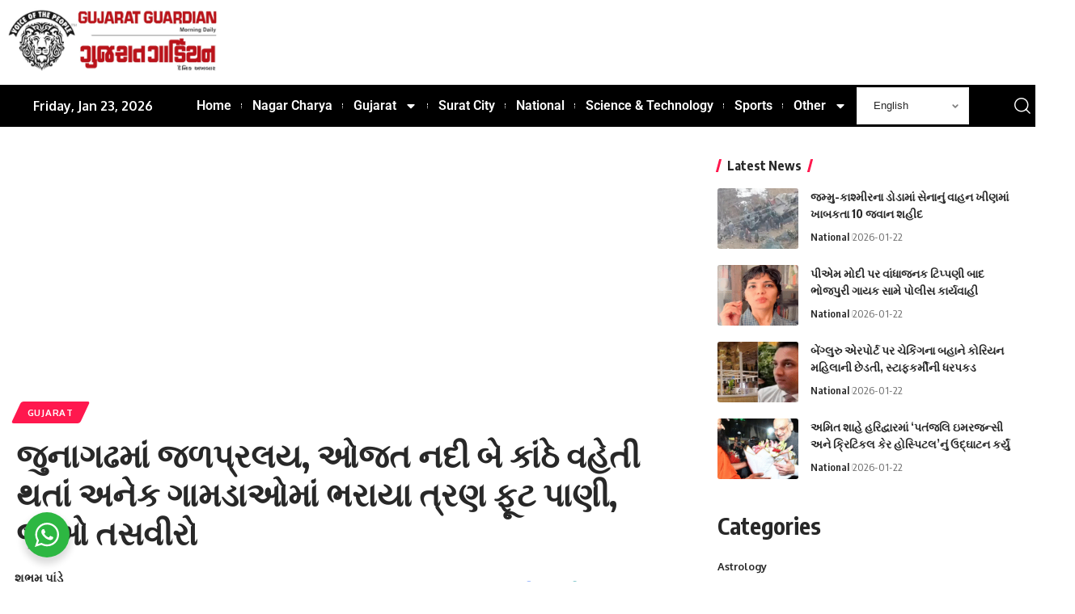

--- FILE ---
content_type: text/html; charset=UTF-8
request_url: https://gujaratguardian.com/flood-in-junagadh-three-feet-of-water-in-many-villages-as-ojat-river-flows-on-two-bank/
body_size: 23097
content:
<!DOCTYPE html>
<html lang="en">
<head>
	<meta charset="UTF-8">
	<meta name="viewport" content="width=device-width, initial-scale=1.0, viewport-fit=cover" />		<title>જુનાગઢમાં જળપ્રલય, ઓજત નદી બે કાંઠે વહેતી થતાં અનેક ગામડાઓમાં ભરાયા ત્રણ ફૂટ પાણી, જુઓ તસવીરો &#8211; Gujarat Guardian</title>
<meta name='robots' content='max-image-preview:large' />
	<style>img:is([sizes="auto" i], [sizes^="auto," i]) { contain-intrinsic-size: 3000px 1500px }</style>
	<link rel='dns-prefetch' href='//www.googletagmanager.com' />
<link rel='dns-prefetch' href='//pagead2.googlesyndication.com' />
<link rel="alternate" type="application/rss+xml" title="Gujarat Guardian &raquo; Feed" href="https://gujaratguardian.com/feed/" />
<link rel="alternate" type="application/rss+xml" title="Gujarat Guardian &raquo; Comments Feed" href="https://gujaratguardian.com/comments/feed/" />
<meta name="description" content="સૌરાષ્ટ્રમાં બારે મેઘ ખાંગા થયા હોય તેમ ભારે વરસાદ થતા ઠેરઠેર જળબંબાકારની સ્થિતિ સર્જાઈ છે. જુનાગઢમાં સાંબેલાધાર વરસાદથી સ્થિતિ વણસી છે. ઘેડ વિસ્તારમાં આવેલા મતીયાણા ગામમાં ચારે કોર પાણી જ પાણી છે. ઘેડ પંથકના ગામડાઓ અને સીમમાં જ્યાં જુઓ ત્યાં પાણી જ પાણી છે. ગામની અંદર પણ અઢીથી ત્રણ ફૂટ સુધી પાણી"><script type="application/ld+json">{
    "@context": "https://schema.org",
    "@type": "Organization",
    "legalName": "Gujarat Guardian",
    "url": "https://gujaratguardian.com/"
}</script>
<script>
window._wpemojiSettings = {"baseUrl":"https:\/\/s.w.org\/images\/core\/emoji\/16.0.1\/72x72\/","ext":".png","svgUrl":"https:\/\/s.w.org\/images\/core\/emoji\/16.0.1\/svg\/","svgExt":".svg","source":{"concatemoji":"https:\/\/gujaratguardian.com\/wp-includes\/js\/wp-emoji-release.min.js?ver=6.8.3"}};
/*! This file is auto-generated */
!function(s,n){var o,i,e;function c(e){try{var t={supportTests:e,timestamp:(new Date).valueOf()};sessionStorage.setItem(o,JSON.stringify(t))}catch(e){}}function p(e,t,n){e.clearRect(0,0,e.canvas.width,e.canvas.height),e.fillText(t,0,0);var t=new Uint32Array(e.getImageData(0,0,e.canvas.width,e.canvas.height).data),a=(e.clearRect(0,0,e.canvas.width,e.canvas.height),e.fillText(n,0,0),new Uint32Array(e.getImageData(0,0,e.canvas.width,e.canvas.height).data));return t.every(function(e,t){return e===a[t]})}function u(e,t){e.clearRect(0,0,e.canvas.width,e.canvas.height),e.fillText(t,0,0);for(var n=e.getImageData(16,16,1,1),a=0;a<n.data.length;a++)if(0!==n.data[a])return!1;return!0}function f(e,t,n,a){switch(t){case"flag":return n(e,"\ud83c\udff3\ufe0f\u200d\u26a7\ufe0f","\ud83c\udff3\ufe0f\u200b\u26a7\ufe0f")?!1:!n(e,"\ud83c\udde8\ud83c\uddf6","\ud83c\udde8\u200b\ud83c\uddf6")&&!n(e,"\ud83c\udff4\udb40\udc67\udb40\udc62\udb40\udc65\udb40\udc6e\udb40\udc67\udb40\udc7f","\ud83c\udff4\u200b\udb40\udc67\u200b\udb40\udc62\u200b\udb40\udc65\u200b\udb40\udc6e\u200b\udb40\udc67\u200b\udb40\udc7f");case"emoji":return!a(e,"\ud83e\udedf")}return!1}function g(e,t,n,a){var r="undefined"!=typeof WorkerGlobalScope&&self instanceof WorkerGlobalScope?new OffscreenCanvas(300,150):s.createElement("canvas"),o=r.getContext("2d",{willReadFrequently:!0}),i=(o.textBaseline="top",o.font="600 32px Arial",{});return e.forEach(function(e){i[e]=t(o,e,n,a)}),i}function t(e){var t=s.createElement("script");t.src=e,t.defer=!0,s.head.appendChild(t)}"undefined"!=typeof Promise&&(o="wpEmojiSettingsSupports",i=["flag","emoji"],n.supports={everything:!0,everythingExceptFlag:!0},e=new Promise(function(e){s.addEventListener("DOMContentLoaded",e,{once:!0})}),new Promise(function(t){var n=function(){try{var e=JSON.parse(sessionStorage.getItem(o));if("object"==typeof e&&"number"==typeof e.timestamp&&(new Date).valueOf()<e.timestamp+604800&&"object"==typeof e.supportTests)return e.supportTests}catch(e){}return null}();if(!n){if("undefined"!=typeof Worker&&"undefined"!=typeof OffscreenCanvas&&"undefined"!=typeof URL&&URL.createObjectURL&&"undefined"!=typeof Blob)try{var e="postMessage("+g.toString()+"("+[JSON.stringify(i),f.toString(),p.toString(),u.toString()].join(",")+"));",a=new Blob([e],{type:"text/javascript"}),r=new Worker(URL.createObjectURL(a),{name:"wpTestEmojiSupports"});return void(r.onmessage=function(e){c(n=e.data),r.terminate(),t(n)})}catch(e){}c(n=g(i,f,p,u))}t(n)}).then(function(e){for(var t in e)n.supports[t]=e[t],n.supports.everything=n.supports.everything&&n.supports[t],"flag"!==t&&(n.supports.everythingExceptFlag=n.supports.everythingExceptFlag&&n.supports[t]);n.supports.everythingExceptFlag=n.supports.everythingExceptFlag&&!n.supports.flag,n.DOMReady=!1,n.readyCallback=function(){n.DOMReady=!0}}).then(function(){return e}).then(function(){var e;n.supports.everything||(n.readyCallback(),(e=n.source||{}).concatemoji?t(e.concatemoji):e.wpemoji&&e.twemoji&&(t(e.twemoji),t(e.wpemoji)))}))}((window,document),window._wpemojiSettings);
</script>
<style id='wp-emoji-styles-inline-css'>

	img.wp-smiley, img.emoji {
		display: inline !important;
		border: none !important;
		box-shadow: none !important;
		height: 1em !important;
		width: 1em !important;
		margin: 0 0.07em !important;
		vertical-align: -0.1em !important;
		background: none !important;
		padding: 0 !important;
	}
</style>
<link rel='stylesheet' id='wp-block-library-css' href='https://gujaratguardian.com/wp-includes/css/dist/block-library/style.min.css?ver=6.8.3' media='all' />
<style id='classic-theme-styles-inline-css'>
/*! This file is auto-generated */
.wp-block-button__link{color:#fff;background-color:#32373c;border-radius:9999px;box-shadow:none;text-decoration:none;padding:calc(.667em + 2px) calc(1.333em + 2px);font-size:1.125em}.wp-block-file__button{background:#32373c;color:#fff;text-decoration:none}
</style>
<link rel='stylesheet' id='nta-css-popup-css' href='https://gujaratguardian.com/wp-content/plugins/whatsapp-for-wordpress/assets/dist/css/style.css?ver=6.8.3' media='all' />
<style id='global-styles-inline-css'>
:root{--wp--preset--aspect-ratio--square: 1;--wp--preset--aspect-ratio--4-3: 4/3;--wp--preset--aspect-ratio--3-4: 3/4;--wp--preset--aspect-ratio--3-2: 3/2;--wp--preset--aspect-ratio--2-3: 2/3;--wp--preset--aspect-ratio--16-9: 16/9;--wp--preset--aspect-ratio--9-16: 9/16;--wp--preset--color--black: #000000;--wp--preset--color--cyan-bluish-gray: #abb8c3;--wp--preset--color--white: #ffffff;--wp--preset--color--pale-pink: #f78da7;--wp--preset--color--vivid-red: #cf2e2e;--wp--preset--color--luminous-vivid-orange: #ff6900;--wp--preset--color--luminous-vivid-amber: #fcb900;--wp--preset--color--light-green-cyan: #7bdcb5;--wp--preset--color--vivid-green-cyan: #00d084;--wp--preset--color--pale-cyan-blue: #8ed1fc;--wp--preset--color--vivid-cyan-blue: #0693e3;--wp--preset--color--vivid-purple: #9b51e0;--wp--preset--gradient--vivid-cyan-blue-to-vivid-purple: linear-gradient(135deg,rgba(6,147,227,1) 0%,rgb(155,81,224) 100%);--wp--preset--gradient--light-green-cyan-to-vivid-green-cyan: linear-gradient(135deg,rgb(122,220,180) 0%,rgb(0,208,130) 100%);--wp--preset--gradient--luminous-vivid-amber-to-luminous-vivid-orange: linear-gradient(135deg,rgba(252,185,0,1) 0%,rgba(255,105,0,1) 100%);--wp--preset--gradient--luminous-vivid-orange-to-vivid-red: linear-gradient(135deg,rgba(255,105,0,1) 0%,rgb(207,46,46) 100%);--wp--preset--gradient--very-light-gray-to-cyan-bluish-gray: linear-gradient(135deg,rgb(238,238,238) 0%,rgb(169,184,195) 100%);--wp--preset--gradient--cool-to-warm-spectrum: linear-gradient(135deg,rgb(74,234,220) 0%,rgb(151,120,209) 20%,rgb(207,42,186) 40%,rgb(238,44,130) 60%,rgb(251,105,98) 80%,rgb(254,248,76) 100%);--wp--preset--gradient--blush-light-purple: linear-gradient(135deg,rgb(255,206,236) 0%,rgb(152,150,240) 100%);--wp--preset--gradient--blush-bordeaux: linear-gradient(135deg,rgb(254,205,165) 0%,rgb(254,45,45) 50%,rgb(107,0,62) 100%);--wp--preset--gradient--luminous-dusk: linear-gradient(135deg,rgb(255,203,112) 0%,rgb(199,81,192) 50%,rgb(65,88,208) 100%);--wp--preset--gradient--pale-ocean: linear-gradient(135deg,rgb(255,245,203) 0%,rgb(182,227,212) 50%,rgb(51,167,181) 100%);--wp--preset--gradient--electric-grass: linear-gradient(135deg,rgb(202,248,128) 0%,rgb(113,206,126) 100%);--wp--preset--gradient--midnight: linear-gradient(135deg,rgb(2,3,129) 0%,rgb(40,116,252) 100%);--wp--preset--font-size--small: 13px;--wp--preset--font-size--medium: 20px;--wp--preset--font-size--large: 36px;--wp--preset--font-size--x-large: 42px;--wp--preset--spacing--20: 0.44rem;--wp--preset--spacing--30: 0.67rem;--wp--preset--spacing--40: 1rem;--wp--preset--spacing--50: 1.5rem;--wp--preset--spacing--60: 2.25rem;--wp--preset--spacing--70: 3.38rem;--wp--preset--spacing--80: 5.06rem;--wp--preset--shadow--natural: 6px 6px 9px rgba(0, 0, 0, 0.2);--wp--preset--shadow--deep: 12px 12px 50px rgba(0, 0, 0, 0.4);--wp--preset--shadow--sharp: 6px 6px 0px rgba(0, 0, 0, 0.2);--wp--preset--shadow--outlined: 6px 6px 0px -3px rgba(255, 255, 255, 1), 6px 6px rgba(0, 0, 0, 1);--wp--preset--shadow--crisp: 6px 6px 0px rgba(0, 0, 0, 1);}:where(.is-layout-flex){gap: 0.5em;}:where(.is-layout-grid){gap: 0.5em;}body .is-layout-flex{display: flex;}.is-layout-flex{flex-wrap: wrap;align-items: center;}.is-layout-flex > :is(*, div){margin: 0;}body .is-layout-grid{display: grid;}.is-layout-grid > :is(*, div){margin: 0;}:where(.wp-block-columns.is-layout-flex){gap: 2em;}:where(.wp-block-columns.is-layout-grid){gap: 2em;}:where(.wp-block-post-template.is-layout-flex){gap: 1.25em;}:where(.wp-block-post-template.is-layout-grid){gap: 1.25em;}.has-black-color{color: var(--wp--preset--color--black) !important;}.has-cyan-bluish-gray-color{color: var(--wp--preset--color--cyan-bluish-gray) !important;}.has-white-color{color: var(--wp--preset--color--white) !important;}.has-pale-pink-color{color: var(--wp--preset--color--pale-pink) !important;}.has-vivid-red-color{color: var(--wp--preset--color--vivid-red) !important;}.has-luminous-vivid-orange-color{color: var(--wp--preset--color--luminous-vivid-orange) !important;}.has-luminous-vivid-amber-color{color: var(--wp--preset--color--luminous-vivid-amber) !important;}.has-light-green-cyan-color{color: var(--wp--preset--color--light-green-cyan) !important;}.has-vivid-green-cyan-color{color: var(--wp--preset--color--vivid-green-cyan) !important;}.has-pale-cyan-blue-color{color: var(--wp--preset--color--pale-cyan-blue) !important;}.has-vivid-cyan-blue-color{color: var(--wp--preset--color--vivid-cyan-blue) !important;}.has-vivid-purple-color{color: var(--wp--preset--color--vivid-purple) !important;}.has-black-background-color{background-color: var(--wp--preset--color--black) !important;}.has-cyan-bluish-gray-background-color{background-color: var(--wp--preset--color--cyan-bluish-gray) !important;}.has-white-background-color{background-color: var(--wp--preset--color--white) !important;}.has-pale-pink-background-color{background-color: var(--wp--preset--color--pale-pink) !important;}.has-vivid-red-background-color{background-color: var(--wp--preset--color--vivid-red) !important;}.has-luminous-vivid-orange-background-color{background-color: var(--wp--preset--color--luminous-vivid-orange) !important;}.has-luminous-vivid-amber-background-color{background-color: var(--wp--preset--color--luminous-vivid-amber) !important;}.has-light-green-cyan-background-color{background-color: var(--wp--preset--color--light-green-cyan) !important;}.has-vivid-green-cyan-background-color{background-color: var(--wp--preset--color--vivid-green-cyan) !important;}.has-pale-cyan-blue-background-color{background-color: var(--wp--preset--color--pale-cyan-blue) !important;}.has-vivid-cyan-blue-background-color{background-color: var(--wp--preset--color--vivid-cyan-blue) !important;}.has-vivid-purple-background-color{background-color: var(--wp--preset--color--vivid-purple) !important;}.has-black-border-color{border-color: var(--wp--preset--color--black) !important;}.has-cyan-bluish-gray-border-color{border-color: var(--wp--preset--color--cyan-bluish-gray) !important;}.has-white-border-color{border-color: var(--wp--preset--color--white) !important;}.has-pale-pink-border-color{border-color: var(--wp--preset--color--pale-pink) !important;}.has-vivid-red-border-color{border-color: var(--wp--preset--color--vivid-red) !important;}.has-luminous-vivid-orange-border-color{border-color: var(--wp--preset--color--luminous-vivid-orange) !important;}.has-luminous-vivid-amber-border-color{border-color: var(--wp--preset--color--luminous-vivid-amber) !important;}.has-light-green-cyan-border-color{border-color: var(--wp--preset--color--light-green-cyan) !important;}.has-vivid-green-cyan-border-color{border-color: var(--wp--preset--color--vivid-green-cyan) !important;}.has-pale-cyan-blue-border-color{border-color: var(--wp--preset--color--pale-cyan-blue) !important;}.has-vivid-cyan-blue-border-color{border-color: var(--wp--preset--color--vivid-cyan-blue) !important;}.has-vivid-purple-border-color{border-color: var(--wp--preset--color--vivid-purple) !important;}.has-vivid-cyan-blue-to-vivid-purple-gradient-background{background: var(--wp--preset--gradient--vivid-cyan-blue-to-vivid-purple) !important;}.has-light-green-cyan-to-vivid-green-cyan-gradient-background{background: var(--wp--preset--gradient--light-green-cyan-to-vivid-green-cyan) !important;}.has-luminous-vivid-amber-to-luminous-vivid-orange-gradient-background{background: var(--wp--preset--gradient--luminous-vivid-amber-to-luminous-vivid-orange) !important;}.has-luminous-vivid-orange-to-vivid-red-gradient-background{background: var(--wp--preset--gradient--luminous-vivid-orange-to-vivid-red) !important;}.has-very-light-gray-to-cyan-bluish-gray-gradient-background{background: var(--wp--preset--gradient--very-light-gray-to-cyan-bluish-gray) !important;}.has-cool-to-warm-spectrum-gradient-background{background: var(--wp--preset--gradient--cool-to-warm-spectrum) !important;}.has-blush-light-purple-gradient-background{background: var(--wp--preset--gradient--blush-light-purple) !important;}.has-blush-bordeaux-gradient-background{background: var(--wp--preset--gradient--blush-bordeaux) !important;}.has-luminous-dusk-gradient-background{background: var(--wp--preset--gradient--luminous-dusk) !important;}.has-pale-ocean-gradient-background{background: var(--wp--preset--gradient--pale-ocean) !important;}.has-electric-grass-gradient-background{background: var(--wp--preset--gradient--electric-grass) !important;}.has-midnight-gradient-background{background: var(--wp--preset--gradient--midnight) !important;}.has-small-font-size{font-size: var(--wp--preset--font-size--small) !important;}.has-medium-font-size{font-size: var(--wp--preset--font-size--medium) !important;}.has-large-font-size{font-size: var(--wp--preset--font-size--large) !important;}.has-x-large-font-size{font-size: var(--wp--preset--font-size--x-large) !important;}
:where(.wp-block-post-template.is-layout-flex){gap: 1.25em;}:where(.wp-block-post-template.is-layout-grid){gap: 1.25em;}
:where(.wp-block-columns.is-layout-flex){gap: 2em;}:where(.wp-block-columns.is-layout-grid){gap: 2em;}
:root :where(.wp-block-pullquote){font-size: 1.5em;line-height: 1.6;}
</style>
<link rel='stylesheet' id='foxiz-elements-css' href='https://gujaratguardian.com/wp-content/plugins/foxiz-core/lib/foxiz-elements/public/style.css?ver=2.0' media='all' />
<link rel='stylesheet' id='elementor-frontend-css' href='https://gujaratguardian.com/wp-content/plugins/elementor/assets/css/frontend.min.css?ver=3.28.4' media='all' />
<link rel='stylesheet' id='widget-image-css' href='https://gujaratguardian.com/wp-content/plugins/elementor/assets/css/widget-image.min.css?ver=3.28.4' media='all' />
<link rel='stylesheet' id='widget-nav-menu-css' href='https://gujaratguardian.com/wp-content/plugins/elementor-pro/assets/css/widget-nav-menu.min.css?ver=3.28.3' media='all' />
<link rel='stylesheet' id='e-sticky-css' href='https://gujaratguardian.com/wp-content/plugins/elementor-pro/assets/css/modules/sticky.min.css?ver=3.28.3' media='all' />
<link rel='stylesheet' id='widget-icon-list-css' href='https://gujaratguardian.com/wp-content/plugins/elementor/assets/css/widget-icon-list.min.css?ver=3.28.4' media='all' />
<link rel='stylesheet' id='widget-image-box-css' href='https://gujaratguardian.com/wp-content/plugins/elementor/assets/css/widget-image-box.min.css?ver=3.28.4' media='all' />
<link rel='stylesheet' id='widget-social-icons-css' href='https://gujaratguardian.com/wp-content/plugins/elementor/assets/css/widget-social-icons.min.css?ver=3.28.4' media='all' />
<link rel='stylesheet' id='e-apple-webkit-css' href='https://gujaratguardian.com/wp-content/plugins/elementor/assets/css/conditionals/apple-webkit.min.css?ver=3.28.4' media='all' />
<link rel='stylesheet' id='elementor-post-60951-css' href='https://gujaratguardian.com/wp-content/uploads/elementor/css/post-60951.css?ver=1747397812' media='all' />
<link rel='stylesheet' id='elementor-post-60982-css' href='https://gujaratguardian.com/wp-content/uploads/elementor/css/post-60982.css?ver=1747397814' media='all' />
<link rel='stylesheet' id='elementor-post-60984-css' href='https://gujaratguardian.com/wp-content/uploads/elementor/css/post-60984.css?ver=1747397814' media='all' />
<link rel='stylesheet' id='foxiz-font-css' href='https://fonts.googleapis.com/css?family=Oxygen%3A400%2C700%7CEncode+Sans+Condensed%3A400%2C500%2C600%2C700%2C800&#038;ver=2.6.1' media='all' />
<link rel='stylesheet' id='foxiz-main-css' href='https://gujaratguardian.com/wp-content/themes/foxiz/assets/css/main.css?ver=2.6.1' media='all' />
<style id='foxiz-main-inline-css'>
[data-theme="dark"].is-hd-4 {--nav-bg: #191c20;--nav-bg-from: #191c20;--nav-bg-to: #191c20;}[data-theme="dark"].is-hd-5, [data-theme="dark"].is-hd-5:not(.sticky-on) {--nav-bg: #191c20;--nav-bg-from: #191c20;--nav-bg-to: #191c20;}.p-category.category-id-24506, .meta-category .category-24506 {--cat-highlight : #ff6552;--cat-highlight-90 : #ff6552e6;}.category-24506 .blog-content {--heading-sub-color : #ff6552;}.is-cbox-24506 {--cbox-bg : #ff6552e6;}.p-category.category-id-24508, .meta-category .category-24508 {--cat-highlight : #ff557a;--cat-highlight-90 : #ff557ae6;}.category-24508 .blog-content {--heading-sub-color : #ff557a;}.is-cbox-24508 {--cbox-bg : #ff557ae6;}.p-category.category-id-24511, .meta-category .category-24511 {--cat-highlight : #1a8cb2;--cat-highlight-90 : #1a8cb2e6;}.category-24511 .blog-content {--heading-sub-color : #1a8cb2;}.is-cbox-24511 {--cbox-bg : #1a8cb2e6;}.p-category.category-id-24512, .meta-category .category-24512 {--cat-highlight : #67a1ff;--cat-highlight-90 : #67a1ffe6;}.category-24512 .blog-content {--heading-sub-color : #67a1ff;}.is-cbox-24512 {--cbox-bg : #67a1ffe6;}:root {--topad-spacing :15px;--hyperlink-line-color :var(--g-color);--s-content-width : 760px;--max-width-wo-sb : 840px;--s10-feat-ratio :45%;--s11-feat-ratio :45%;--login-popup-w : 350px;}.search-header:before { background-repeat : no-repeat;background-size : cover;background-attachment : scroll;background-position : center center;}[data-theme="dark"] .search-header:before { background-repeat : no-repeat;background-size : cover;background-attachment : scroll;background-position : center center;}.footer-has-bg { background-color : #88888812;}#amp-mobile-version-switcher { display: none; }.menu-item-61233 span.menu-sub-title { color: #fff !important;}.menu-item-61233 span.menu-sub-title { background-color: #8d80ff;}.menu-item-61231 span.menu-sub-title { color: #fff !important;}.menu-item-61231 span.menu-sub-title { background-color: #ff4545;}.menu-item-61179 span.menu-sub-title { color: #ff7070 !important;}.menu-item-61179 span.menu-sub-title { background-color: #ff707015;}[data-theme="dark"] .menu-item-61179 span.menu-sub-title { color: #fff !important;}[data-theme="dark"] .menu-item-61179 span.menu-sub-title { background-color: #ff7070;}.menu-item-61177 span.menu-sub-title { color: #fff !important;}.menu-item-61177 span.menu-sub-title { background-color: #ff7070;}.menu-item-61185 span.menu-sub-title { color: #ff184e !important;}.menu-item-61185 span.menu-sub-title { background-color: #ff184e20;}[data-theme="dark"] .menu-item-61185 span.menu-sub-title { color: #fff !important;}[data-theme="dark"] .menu-item-61185 span.menu-sub-title { background-color: #ff184e;}.menu-item-61211 span.menu-sub-title { color: #fff !important;}.menu-item-61211 span.menu-sub-title { background-color: #54b7c7;}.menu-item-61208 span.menu-sub-title { color: #fff !important;}.menu-item-61208 span.menu-sub-title { background-color: #a7c560;}.menu-item-61214 span.menu-sub-title { color: #fff !important;}.menu-item-61214 span.menu-sub-title { background-color: #54b7c7;}.menu-item-61237 span.menu-sub-title { color: #fff !important;}.menu-item-61237 span.menu-sub-title { background-color: #ff6552;}.menu-item-61189 span.menu-sub-title { color: #fff !important;}.menu-item-61189 span.menu-sub-title { background-color: #56ca71;}[data-theme="dark"] .menu-item-61189 span.menu-sub-title { color: #fff !important;}[data-theme="dark"] .menu-item-61189 span.menu-sub-title { background-color: #56ca71;}
</style>
<link rel='stylesheet' id='foxiz-print-css' href='https://gujaratguardian.com/wp-content/themes/foxiz/assets/css/print.css?ver=2.6.1' media='all' />
<link rel='stylesheet' id='foxiz-style-css' href='https://gujaratguardian.com/wp-content/themes/foxiz/style.css?ver=2.6.1' media='all' />
<link rel='stylesheet' id='elementor-gf-local-roboto-css' href='https://gujaratguardian.com/wp-content/uploads/elementor/google-fonts/css/roboto.css?ver=1745051585' media='all' />
<link rel='stylesheet' id='elementor-gf-local-robotoslab-css' href='https://gujaratguardian.com/wp-content/uploads/elementor/google-fonts/css/robotoslab.css?ver=1745051587' media='all' />
<script src="https://gujaratguardian.com/wp-includes/js/jquery/jquery.min.js?ver=3.7.1" id="jquery-core-js"></script>
<script src="https://gujaratguardian.com/wp-includes/js/jquery/jquery-migrate.min.js?ver=3.4.1" id="jquery-migrate-js"></script>
<link rel="https://api.w.org/" href="https://gujaratguardian.com/wp-json/" /><link rel="alternate" title="JSON" type="application/json" href="https://gujaratguardian.com/wp-json/wp/v2/posts/23922" /><link rel="EditURI" type="application/rsd+xml" title="RSD" href="https://gujaratguardian.com/xmlrpc.php?rsd" />
<meta name="generator" content="WordPress 6.8.3" />
<link rel="canonical" href="https://gujaratguardian.com/flood-in-junagadh-three-feet-of-water-in-many-villages-as-ojat-river-flows-on-two-bank/" />
<link rel='shortlink' href='https://gujaratguardian.com/?p=23922' />
<link rel="alternate" title="oEmbed (JSON)" type="application/json+oembed" href="https://gujaratguardian.com/wp-json/oembed/1.0/embed?url=https%3A%2F%2Fgujaratguardian.com%2Fflood-in-junagadh-three-feet-of-water-in-many-villages-as-ojat-river-flows-on-two-bank%2F" />
<link rel="alternate" title="oEmbed (XML)" type="text/xml+oembed" href="https://gujaratguardian.com/wp-json/oembed/1.0/embed?url=https%3A%2F%2Fgujaratguardian.com%2Fflood-in-junagadh-three-feet-of-water-in-many-villages-as-ojat-river-flows-on-two-bank%2F&#038;format=xml" />
<meta name="generator" content="Site Kit by Google 1.152.1" />  <script src="https://cdn.onesignal.com/sdks/web/v16/OneSignalSDK.page.js" defer></script>
  <script>
          window.OneSignalDeferred = window.OneSignalDeferred || [];
          OneSignalDeferred.push(async function(OneSignal) {
            await OneSignal.init({
              appId: "e53724a3-3077-4356-99aa-d6b7876bf7df",
              serviceWorkerOverrideForTypical: true,
              path: "https://gujaratguardian.com/wp-content/plugins/onesignal-free-web-push-notifications/sdk_files/",
              serviceWorkerParam: { scope: "/wp-content/plugins/onesignal-free-web-push-notifications/sdk_files/push/onesignal/" },
              serviceWorkerPath: "OneSignalSDKWorker.js",
            });
          });

          // Unregister the legacy OneSignal service worker to prevent scope conflicts
          navigator.serviceWorker.getRegistrations().then((registrations) => {
            // Iterate through all registered service workers
            registrations.forEach((registration) => {
              // Check the script URL to identify the specific service worker
              if (registration.active && registration.active.scriptURL.includes('OneSignalSDKWorker.js.php')) {
                // Unregister the service worker
                registration.unregister().then((success) => {
                  if (success) {
                    console.log('OneSignalSW: Successfully unregistered:', registration.active.scriptURL);
                  } else {
                    console.log('OneSignalSW: Failed to unregister:', registration.active.scriptURL);
                  }
                });
              }
            });
          }).catch((error) => {
            console.error('Error fetching service worker registrations:', error);
          });
        </script>

<!-- Google AdSense meta tags added by Site Kit -->
<meta name="google-adsense-platform-account" content="ca-host-pub-2644536267352236">
<meta name="google-adsense-platform-domain" content="sitekit.withgoogle.com">
<!-- End Google AdSense meta tags added by Site Kit -->
<meta name="generator" content="Elementor 3.28.4; features: e_font_icon_svg, additional_custom_breakpoints, e_local_google_fonts, e_element_cache; settings: css_print_method-external, google_font-enabled, font_display-swap">
<script type="application/ld+json">{
    "@context": "https://schema.org",
    "@type": "WebSite",
    "@id": "https://gujaratguardian.com/#website",
    "url": "https://gujaratguardian.com/",
    "name": "Gujarat Guardian",
    "potentialAction": {
        "@type": "SearchAction",
        "target": "https://gujaratguardian.com/?s={search_term_string}",
        "query-input": "required name=search_term_string"
    }
}</script>
			<style>
				.e-con.e-parent:nth-of-type(n+4):not(.e-lazyloaded):not(.e-no-lazyload),
				.e-con.e-parent:nth-of-type(n+4):not(.e-lazyloaded):not(.e-no-lazyload) * {
					background-image: none !important;
				}
				@media screen and (max-height: 1024px) {
					.e-con.e-parent:nth-of-type(n+3):not(.e-lazyloaded):not(.e-no-lazyload),
					.e-con.e-parent:nth-of-type(n+3):not(.e-lazyloaded):not(.e-no-lazyload) * {
						background-image: none !important;
					}
				}
				@media screen and (max-height: 640px) {
					.e-con.e-parent:nth-of-type(n+2):not(.e-lazyloaded):not(.e-no-lazyload),
					.e-con.e-parent:nth-of-type(n+2):not(.e-lazyloaded):not(.e-no-lazyload) * {
						background-image: none !important;
					}
				}
			</style>
			
<!-- Google AdSense snippet added by Site Kit -->
<script async src="https://pagead2.googlesyndication.com/pagead/js/adsbygoogle.js?client=ca-pub-3398159103739172&amp;host=ca-host-pub-2644536267352236" crossorigin="anonymous"></script>

<!-- End Google AdSense snippet added by Site Kit -->
<script type="application/ld+json">{
    "@context": "https://schema.org",
    "@type": "Article",
    "headline": "\u0a9c\u0ac1\u0aa8\u0abe\u0a97\u0aa2\u0aae\u0abe\u0a82 \u0a9c\u0ab3\u0aaa\u0acd\u0ab0\u0ab2\u0aaf, \u0a93\u0a9c\u0aa4 \u0aa8\u0aa6\u0ac0 \u0aac\u0ac7 \u0a95\u0abe\u0a82\u0aa0\u0ac7 \u0ab5\u0ab9\u0ac7\u0aa4\u0ac0 \u0aa5\u0aa4\u0abe\u0a82 \u0a85\u0aa8\u0ac7\u0a95 \u0a97\u0abe\u0aae\u0aa1\u0abe\u0a93\u0aae\u0abe\u0a82 \u0aad\u0ab0\u0abe\u0aaf\u0abe \u0aa4\u0acd\u0ab0\u0aa3 \u0aab\u0ac2\u0a9f \u0aaa\u0abe\u0aa3\u0ac0, \u0a9c\u0ac1\u0a93 \u0aa4\u0ab8\u0ab5\u0ac0\u0ab0\u0acb",
    "description": "\u0ab8\u0acc\u0ab0\u0abe\u0ab7\u0acd\u0a9f\u0acd\u0ab0\u0aae\u0abe\u0a82 \u0aac\u0abe\u0ab0\u0ac7 \u0aae\u0ac7\u0a98 \u0a96\u0abe\u0a82\u0a97\u0abe \u0aa5\u0aaf\u0abe \u0ab9\u0acb\u0aaf \u0aa4\u0ac7\u0aae \u0aad\u0abe\u0ab0\u0ac7 \u0ab5\u0ab0\u0ab8\u0abe\u0aa6 \u0aa5\u0aa4\u0abe \u0aa0\u0ac7\u0ab0\u0aa0\u0ac7\u0ab0 \u0a9c\u0ab3\u0aac\u0a82\u0aac\u0abe\u0a95\u0abe\u0ab0\u0aa8\u0ac0 \u0ab8\u0acd\u0aa5\u0abf\u0aa4\u0abf \u0ab8\u0ab0\u0acd\u0a9c\u0abe\u0a88 \u0a9b\u0ac7. \u0a9c\u0ac1\u0aa8\u0abe\u0a97\u0aa2\u0aae\u0abe\u0a82 \u0ab8\u0abe\u0a82\u0aac\u0ac7\u0ab2\u0abe\u0aa7\u0abe\u0ab0 \u0ab5\u0ab0\u0ab8\u0abe\u0aa6\u0aa5\u0ac0 \u0ab8\u0acd\u0aa5\u0abf\u0aa4\u0abf \u0ab5\u0aa3\u0ab8\u0ac0 \u0a9b\u0ac7. \u0a98\u0ac7\u0aa1 \u0ab5\u0abf\u0ab8\u0acd\u0aa4\u0abe\u0ab0\u0aae\u0abe\u0a82 \u0a86\u0ab5\u0ac7\u0ab2\u0abe \u0aae\u0aa4\u0ac0\u0aaf\u0abe\u0aa3\u0abe \u0a97\u0abe\u0aae\u0aae\u0abe\u0a82 \u0a9a\u0abe\u0ab0\u0ac7 \u0a95\u0acb\u0ab0 \u0aaa\u0abe\u0aa3\u0ac0 \u0a9c \u0aaa\u0abe\u0aa3\u0ac0 \u0a9b\u0ac7. \u0a98\u0ac7\u0aa1 \u0aaa\u0a82\u0aa5\u0a95\u0aa8\u0abe \u0a97\u0abe\u0aae\u0aa1\u0abe\u0a93 \u0a85\u0aa8\u0ac7 \u0ab8\u0ac0\u0aae\u0aae\u0abe\u0a82 \u0a9c\u0acd\u0aaf\u0abe\u0a82 \u0a9c\u0ac1\u0a93 \u0aa4\u0acd\u0aaf\u0abe\u0a82 \u0aaa\u0abe\u0aa3\u0ac0 \u0a9c \u0aaa\u0abe\u0aa3\u0ac0 \u0a9b\u0ac7. \u0a97\u0abe\u0aae\u0aa8\u0ac0 \u0a85\u0a82\u0aa6\u0ab0 \u0aaa\u0aa3 \u0a85\u0aa2\u0ac0\u0aa5\u0ac0 \u0aa4\u0acd\u0ab0\u0aa3 \u0aab\u0ac2\u0a9f \u0ab8\u0ac1\u0aa7\u0ac0 \u0aaa\u0abe\u0aa3\u0ac0",
    "mainEntityOfPage": {
        "@type": "WebPage",
        "@id": "https://gujaratguardian.com/flood-in-junagadh-three-feet-of-water-in-many-villages-as-ojat-river-flows-on-two-bank/"
    },
    "author": {
        "@type": "Person",
        "name": "\u0ab6\u0ac1\u0aad\u0aae \u0aaa\u0abe\u0a82\u0aa1\u0ac7",
        "url": "https://gujaratguardian.com/author/author/"
    },
    "publisher": {
        "@type": "Organization",
        "name": "Gujarat Guardian",
        "url": "https://gujaratguardian.com/",
        "logo": {
            "@type": "ImageObject",
            "url": ""
        }
    },
    "dateModified": "2023-07-01T10:28:49+05:30",
    "datePublished": "2023-07-01T10:28:49+05:30",
    "image": {
        "@type": "ImageObject",
        "url": "",
        "width": "",
        "height": ""
    },
    "commentCount": 0,
    "articleSection": [
        "Gujarat"
    ]
}</script>
<meta property="og:description" content="સૌરાષ્ટ્રમાં બારે મેઘ ખાંગા થયા હોય તેમ ભારે વરસાદ થતા ઠેરઠેર જળબંબાકારની સ્થિતિ સર્જાઈ છે. જુનાગઢમાં સાંબેલાધાર વરસાદથી સ્થિતિ વણસી છે. ઘેડ વિસ્તારમાં આવેલા મતીયાણા ગામમાં ચારે કોર પાણી જ પાણી છે.…"/>
<meta property="og:site_name" content="Gujarat Guardian"/>
<meta property="og:locale" content="en"/>
<meta property="fb:facebook_app_id" content=""/>
<meta property="og:type" content="article"/>
<meta property="og:title" content="જુનાગઢમાં જળપ્રલય, ઓજત નદી બે કાંઠે વહેતી થતાં અનેક ગામડાઓમાં ભરાયા ત્રણ ફૂટ પાણી, જુઓ તસવીરો"/>
<meta property="og:url" content="https://gujaratguardian.com/flood-in-junagadh-three-feet-of-water-in-many-villages-as-ojat-river-flows-on-two-bank/"/>
<meta property="og:image" content=""/>
<meta property="article:published_time" content="2023-07-01T10:28:49+05:30"/>
<meta property="article:modified_time" content="2023-07-01T10:28:49+05:30"/>
<meta name="author" content="શુભમ પાંડે"/>
<meta name="twitter:card" content="summary_large_image"/>
<meta name="twitter:creator" content="@"/>
<meta name="twitter:label1" content="Written by"/>
<meta name="twitter:data1" content="શુભમ પાંડે"/>
<meta name="twitter:label2" content="Est. reading time"/>
<meta name="twitter:data2" content="1 minutes"/>
<link rel="icon" href="https://gujaratguardian.com/wp-content/uploads/2025/02/cropped-favico-n-32x32.png" sizes="32x32" />
<link rel="icon" href="https://gujaratguardian.com/wp-content/uploads/2025/02/cropped-favico-n-192x192.png" sizes="192x192" />
<link rel="apple-touch-icon" href="https://gujaratguardian.com/wp-content/uploads/2025/02/cropped-favico-n-180x180.png" />
<meta name="msapplication-TileImage" content="https://gujaratguardian.com/wp-content/uploads/2025/02/cropped-favico-n-270x270.png" />
</head>
<body class="wp-singular post-template-default single single-post postid-23922 single-format-standard wp-custom-logo wp-embed-responsive wp-theme-foxiz personalized-all elementor-default elementor-kit-60951 menu-ani-1 hover-ani-1 btn-ani-1 btn-transform-1 is-rm-1 lmeta-dot loader-1 dark-sw-1 is-hd-1 is-standard-8 is-backtop none-m-backtop ">
		<div data-elementor-type="header" data-elementor-id="60982" class="elementor elementor-60982 elementor-location-header" data-elementor-post-type="elementor_library">
					<section class="elementor-section elementor-top-section elementor-element elementor-element-1fa6b25 elementor-section-stretched elementor-section-full_width elementor-section-height-default elementor-section-height-default" data-id="1fa6b25" data-element_type="section" data-settings="{&quot;stretch_section&quot;:&quot;section-stretched&quot;,&quot;background_background&quot;:&quot;classic&quot;,&quot;sticky&quot;:&quot;top&quot;,&quot;sticky_on&quot;:[&quot;widescreen&quot;,&quot;desktop&quot;,&quot;laptop&quot;,&quot;tablet_extra&quot;,&quot;tablet&quot;,&quot;mobile_extra&quot;,&quot;mobile&quot;],&quot;sticky_offset&quot;:0,&quot;sticky_effects_offset&quot;:0,&quot;sticky_anchor_link_offset&quot;:0}">
						<div class="elementor-container elementor-column-gap-no">
					<div class="elementor-column elementor-col-100 elementor-top-column elementor-element elementor-element-3821937" data-id="3821937" data-element_type="column">
			<div class="elementor-widget-wrap elementor-element-populated">
						<section class="elementor-section elementor-inner-section elementor-element elementor-element-98e7517 elementor-section-boxed elementor-section-height-default elementor-section-height-default" data-id="98e7517" data-element_type="section">
						<div class="elementor-container elementor-column-gap-default">
					<div class="elementor-column elementor-col-33 elementor-inner-column elementor-element elementor-element-c5db82c" data-id="c5db82c" data-element_type="column">
			<div class="elementor-widget-wrap elementor-element-populated">
						<div class="elementor-element elementor-element-c5b47d8 elementor-widget__width-initial elementor-widget elementor-widget-image" data-id="c5b47d8" data-element_type="widget" data-widget_type="image.default">
				<div class="elementor-widget-container">
																<a href="https://gujaratguardian.com/">
							<img fetchpriority="high" width="1200" height="363" src="https://gujaratguardian.com/wp-content/uploads/2025/02/new-logo.jpg" class="attachment-full size-full wp-image-61962" alt="" srcset="https://gujaratguardian.com/wp-content/uploads/2025/02/new-logo.jpg 1200w, https://gujaratguardian.com/wp-content/uploads/2025/02/new-logo-300x91.jpg 300w, https://gujaratguardian.com/wp-content/uploads/2025/02/new-logo-1024x310.jpg 1024w, https://gujaratguardian.com/wp-content/uploads/2025/02/new-logo-768x232.jpg 768w, https://gujaratguardian.com/wp-content/uploads/2025/02/new-logo-860x260.jpg 860w" sizes="(max-width: 1200px) 100vw, 1200px" />								</a>
															</div>
				</div>
					</div>
		</div>
				<div class="elementor-column elementor-col-33 elementor-inner-column elementor-element elementor-element-0b98b8a elementor-hidden-mobile elementor-hidden-tablet" data-id="0b98b8a" data-element_type="column">
			<div class="elementor-widget-wrap">
							</div>
		</div>
				<div class="elementor-column elementor-col-33 elementor-inner-column elementor-element elementor-element-d934565 elementor-hidden-mobile" data-id="d934565" data-element_type="column">
			<div class="elementor-widget-wrap elementor-element-populated">
							</div>
		</div>
					</div>
		</section>
				<section class="elementor-section elementor-inner-section elementor-element elementor-element-adeb3f5 elementor-section-content-middle elementor-hidden-tablet elementor-section-boxed elementor-section-height-default elementor-section-height-default" data-id="adeb3f5" data-element_type="section" data-settings="{&quot;background_background&quot;:&quot;classic&quot;}">
						<div class="elementor-container elementor-column-gap-no">
					<div class="elementor-column elementor-col-25 elementor-inner-column elementor-element elementor-element-3b9e5b0" data-id="3b9e5b0" data-element_type="column">
			<div class="elementor-widget-wrap elementor-element-populated">
						<div class="elementor-element elementor-element-5613794 elementor-widget-tablet__width-initial elementor-widget elementor-widget-foxiz-current-date" data-id="5613794" data-element_type="widget" data-widget_type="foxiz-current-date.default">
				<div class="elementor-widget-container">
					<span class="current-date">Friday, Jan 23, 2026</span>				</div>
				</div>
					</div>
		</div>
				<div class="elementor-column elementor-col-25 elementor-inner-column elementor-element elementor-element-c840601" data-id="c840601" data-element_type="column">
			<div class="elementor-widget-wrap elementor-element-populated">
						<div class="elementor-element elementor-element-cd13a4c elementor-nav-menu__align-justify elementor-nav-menu--stretch elementor-widget-tablet__width-initial elementor-nav-menu--dropdown-tablet elementor-nav-menu__text-align-aside elementor-nav-menu--toggle elementor-nav-menu--burger elementor-widget elementor-widget-nav-menu" data-id="cd13a4c" data-element_type="widget" data-settings="{&quot;full_width&quot;:&quot;stretch&quot;,&quot;layout&quot;:&quot;horizontal&quot;,&quot;submenu_icon&quot;:{&quot;value&quot;:&quot;&lt;svg class=\&quot;e-font-icon-svg e-fas-caret-down\&quot; viewBox=\&quot;0 0 320 512\&quot; xmlns=\&quot;http:\/\/www.w3.org\/2000\/svg\&quot;&gt;&lt;path d=\&quot;M31.3 192h257.3c17.8 0 26.7 21.5 14.1 34.1L174.1 354.8c-7.8 7.8-20.5 7.8-28.3 0L17.2 226.1C4.6 213.5 13.5 192 31.3 192z\&quot;&gt;&lt;\/path&gt;&lt;\/svg&gt;&quot;,&quot;library&quot;:&quot;fa-solid&quot;},&quot;toggle&quot;:&quot;burger&quot;}" data-widget_type="nav-menu.default">
				<div class="elementor-widget-container">
								<nav aria-label="Menu" class="elementor-nav-menu--main elementor-nav-menu__container elementor-nav-menu--layout-horizontal e--pointer-none">
				<ul id="menu-1-cd13a4c" class="elementor-nav-menu"><li class="menu-item menu-item-type-post_type menu-item-object-page menu-item-home menu-item-61680"><a href="https://gujaratguardian.com/" class="elementor-item"><span>Home</span></a></li>
<li class="menu-item menu-item-type-taxonomy menu-item-object-category menu-item-61404"><a href="https://gujaratguardian.com/category/nagar-chrya/" class="elementor-item"><span>Nagar Charya</span></a></li>
<li class="menu-item menu-item-type-taxonomy menu-item-object-category current-post-ancestor current-menu-parent current-post-parent menu-item-has-children menu-item-61396"><a href="https://gujaratguardian.com/category/gujarat/" class="elementor-item"><span>Gujarat</span></a>
<ul class="sub-menu elementor-nav-menu--dropdown">
	<li class="menu-item menu-item-type-taxonomy menu-item-object-category menu-item-61406"><a href="https://gujaratguardian.com/category/gujarat/kutch-sauratsra/" class="elementor-sub-item"><span>Kutch- Sauratsra</span></a></li>
	<li class="menu-item menu-item-type-taxonomy menu-item-object-category menu-item-61407"><a href="https://gujaratguardian.com/category/gujarat/madhya-gujarat/" class="elementor-sub-item"><span>Madhya Gujarat</span></a></li>
	<li class="menu-item menu-item-type-taxonomy menu-item-object-category menu-item-61408"><a href="https://gujaratguardian.com/category/gujarat/north-gujarat/" class="elementor-sub-item"><span>North Gujarat</span></a></li>
	<li class="menu-item menu-item-type-taxonomy menu-item-object-category menu-item-61409"><a href="https://gujaratguardian.com/category/gujarat/south-gujarat/" class="elementor-sub-item"><span>South Gujarat</span></a></li>
</ul>
</li>
<li class="menu-item menu-item-type-taxonomy menu-item-object-category menu-item-61400"><a href="https://gujaratguardian.com/category/suratcity/" class="elementor-item"><span>Surat City</span></a></li>
<li class="menu-item menu-item-type-taxonomy menu-item-object-category menu-item-61397"><a href="https://gujaratguardian.com/category/national/" class="elementor-item"><span>National</span></a></li>
<li class="menu-item menu-item-type-taxonomy menu-item-object-category menu-item-61398"><a href="https://gujaratguardian.com/category/technology/" class="elementor-item"><span>Science &amp; Technology</span></a></li>
<li class="menu-item menu-item-type-taxonomy menu-item-object-category menu-item-61399"><a href="https://gujaratguardian.com/category/sports/" class="elementor-item"><span>Sports</span></a></li>
<li class="menu-item menu-item-type-custom menu-item-object-custom menu-item-has-children menu-item-61679"><a href="#" class="elementor-item elementor-item-anchor"><span>Other</span></a>
<ul class="sub-menu elementor-nav-menu--dropdown">
	<li class="menu-item menu-item-type-taxonomy menu-item-object-category menu-item-61403"><a href="https://gujaratguardian.com/category/international/" class="elementor-sub-item"><span>International</span></a></li>
	<li class="menu-item menu-item-type-taxonomy menu-item-object-category menu-item-61402"><a href="https://gujaratguardian.com/category/entertainment/" class="elementor-sub-item"><span>Entertainment</span></a></li>
	<li class="menu-item menu-item-type-taxonomy menu-item-object-category menu-item-61405"><a href="https://gujaratguardian.com/category/health/" class="elementor-sub-item"><span>Health &amp; Fitness</span></a></li>
	<li class="menu-item menu-item-type-taxonomy menu-item-object-category menu-item-61410"><a href="https://gujaratguardian.com/category/offbeat/" class="elementor-sub-item"><span>Offbeat</span></a></li>
	<li class="menu-item menu-item-type-taxonomy menu-item-object-category menu-item-61395"><a href="https://gujaratguardian.com/category/astrology/" class="elementor-sub-item"><span>Astrology</span></a></li>
</ul>
</li>
</ul>			</nav>
					<div class="elementor-menu-toggle" role="button" tabindex="0" aria-label="Menu Toggle" aria-expanded="false">
			<svg aria-hidden="true" role="presentation" class="elementor-menu-toggle__icon--open e-font-icon-svg e-eicon-menu-bar" viewBox="0 0 1000 1000" xmlns="http://www.w3.org/2000/svg"><path d="M104 333H896C929 333 958 304 958 271S929 208 896 208H104C71 208 42 237 42 271S71 333 104 333ZM104 583H896C929 583 958 554 958 521S929 458 896 458H104C71 458 42 487 42 521S71 583 104 583ZM104 833H896C929 833 958 804 958 771S929 708 896 708H104C71 708 42 737 42 771S71 833 104 833Z"></path></svg><svg aria-hidden="true" role="presentation" class="elementor-menu-toggle__icon--close e-font-icon-svg e-eicon-close" viewBox="0 0 1000 1000" xmlns="http://www.w3.org/2000/svg"><path d="M742 167L500 408 258 167C246 154 233 150 217 150 196 150 179 158 167 167 154 179 150 196 150 212 150 229 154 242 171 254L408 500 167 742C138 771 138 800 167 829 196 858 225 858 254 829L496 587 738 829C750 842 767 846 783 846 800 846 817 842 829 829 842 817 846 804 846 783 846 767 842 750 829 737L588 500 833 258C863 229 863 200 833 171 804 137 775 137 742 167Z"></path></svg>		</div>
					<nav class="elementor-nav-menu--dropdown elementor-nav-menu__container" aria-hidden="true">
				<ul id="menu-2-cd13a4c" class="elementor-nav-menu"><li class="menu-item menu-item-type-post_type menu-item-object-page menu-item-home menu-item-61680"><a href="https://gujaratguardian.com/" class="elementor-item" tabindex="-1"><span>Home</span></a></li>
<li class="menu-item menu-item-type-taxonomy menu-item-object-category menu-item-61404"><a href="https://gujaratguardian.com/category/nagar-chrya/" class="elementor-item" tabindex="-1"><span>Nagar Charya</span></a></li>
<li class="menu-item menu-item-type-taxonomy menu-item-object-category current-post-ancestor current-menu-parent current-post-parent menu-item-has-children menu-item-61396"><a href="https://gujaratguardian.com/category/gujarat/" class="elementor-item" tabindex="-1"><span>Gujarat</span></a>
<ul class="sub-menu elementor-nav-menu--dropdown">
	<li class="menu-item menu-item-type-taxonomy menu-item-object-category menu-item-61406"><a href="https://gujaratguardian.com/category/gujarat/kutch-sauratsra/" class="elementor-sub-item" tabindex="-1"><span>Kutch- Sauratsra</span></a></li>
	<li class="menu-item menu-item-type-taxonomy menu-item-object-category menu-item-61407"><a href="https://gujaratguardian.com/category/gujarat/madhya-gujarat/" class="elementor-sub-item" tabindex="-1"><span>Madhya Gujarat</span></a></li>
	<li class="menu-item menu-item-type-taxonomy menu-item-object-category menu-item-61408"><a href="https://gujaratguardian.com/category/gujarat/north-gujarat/" class="elementor-sub-item" tabindex="-1"><span>North Gujarat</span></a></li>
	<li class="menu-item menu-item-type-taxonomy menu-item-object-category menu-item-61409"><a href="https://gujaratguardian.com/category/gujarat/south-gujarat/" class="elementor-sub-item" tabindex="-1"><span>South Gujarat</span></a></li>
</ul>
</li>
<li class="menu-item menu-item-type-taxonomy menu-item-object-category menu-item-61400"><a href="https://gujaratguardian.com/category/suratcity/" class="elementor-item" tabindex="-1"><span>Surat City</span></a></li>
<li class="menu-item menu-item-type-taxonomy menu-item-object-category menu-item-61397"><a href="https://gujaratguardian.com/category/national/" class="elementor-item" tabindex="-1"><span>National</span></a></li>
<li class="menu-item menu-item-type-taxonomy menu-item-object-category menu-item-61398"><a href="https://gujaratguardian.com/category/technology/" class="elementor-item" tabindex="-1"><span>Science &amp; Technology</span></a></li>
<li class="menu-item menu-item-type-taxonomy menu-item-object-category menu-item-61399"><a href="https://gujaratguardian.com/category/sports/" class="elementor-item" tabindex="-1"><span>Sports</span></a></li>
<li class="menu-item menu-item-type-custom menu-item-object-custom menu-item-has-children menu-item-61679"><a href="#" class="elementor-item elementor-item-anchor" tabindex="-1"><span>Other</span></a>
<ul class="sub-menu elementor-nav-menu--dropdown">
	<li class="menu-item menu-item-type-taxonomy menu-item-object-category menu-item-61403"><a href="https://gujaratguardian.com/category/international/" class="elementor-sub-item" tabindex="-1"><span>International</span></a></li>
	<li class="menu-item menu-item-type-taxonomy menu-item-object-category menu-item-61402"><a href="https://gujaratguardian.com/category/entertainment/" class="elementor-sub-item" tabindex="-1"><span>Entertainment</span></a></li>
	<li class="menu-item menu-item-type-taxonomy menu-item-object-category menu-item-61405"><a href="https://gujaratguardian.com/category/health/" class="elementor-sub-item" tabindex="-1"><span>Health &amp; Fitness</span></a></li>
	<li class="menu-item menu-item-type-taxonomy menu-item-object-category menu-item-61410"><a href="https://gujaratguardian.com/category/offbeat/" class="elementor-sub-item" tabindex="-1"><span>Offbeat</span></a></li>
	<li class="menu-item menu-item-type-taxonomy menu-item-object-category menu-item-61395"><a href="https://gujaratguardian.com/category/astrology/" class="elementor-sub-item" tabindex="-1"><span>Astrology</span></a></li>
</ul>
</li>
</ul>			</nav>
						</div>
				</div>
					</div>
		</div>
				<div class="elementor-column elementor-col-25 elementor-inner-column elementor-element elementor-element-03d0ead" data-id="03d0ead" data-element_type="column">
			<div class="elementor-widget-wrap elementor-element-populated">
						<div class="elementor-element elementor-element-16aeba9 elementor-widget__width-initial elementor-widget elementor-widget-shortcode" data-id="16aeba9" data-element_type="widget" data-widget_type="shortcode.default">
				<div class="elementor-widget-container">
							<div class="elementor-shortcode"><div class="gtranslate_wrapper" id="gt-wrapper-15422133"></div></div>
						</div>
				</div>
					</div>
		</div>
				<div class="elementor-column elementor-col-25 elementor-inner-column elementor-element elementor-element-d8e8c04 elementor-hidden-mobile" data-id="d8e8c04" data-element_type="column">
			<div class="elementor-widget-wrap elementor-element-populated">
						<div class="elementor-element elementor-element-f4039da elementor-widget__width-initial elementor-widget-tablet__width-initial elementor-widget elementor-widget-foxiz-search-icon" data-id="f4039da" data-element_type="widget" data-widget_type="foxiz-search-icon.default">
				<div class="elementor-widget-container">
							<div class="wnav-holder w-header-search header-dropdown-outer">
			<a href="#" data-title="Search" class="icon-holder header-element search-btn search-trigger" aria-label="search">
				<i class="rbi rbi-search wnav-icon" aria-hidden="true"></i>							</a>
							<div class="header-dropdown">
					<div class="header-search-form is-icon-layout">
						<form method="get" action="https://gujaratguardian.com/" class="rb-search-form"  data-search="post" data-limit="0" data-follow="0" data-tax="category" data-dsource="0"  data-ptype=""><div class="search-form-inner"><span class="search-icon"><i class="rbi rbi-search" aria-hidden="true"></i></span><span class="search-text"><input type="text" class="field" placeholder="Search Headlines, News..." value="" name="s"/></span><span class="rb-search-submit"><input type="submit" value="Search"/><i class="rbi rbi-cright" aria-hidden="true"></i></span></div></form>					</div>
				</div>
					</div>
						</div>
				</div>
					</div>
		</div>
					</div>
		</section>
					</div>
		</div>
					</div>
		</section>
		<div class="elementor-element elementor-element-d79a6f4 elementor-hidden-desktop elementor-hidden-mobile e-con-full e-flex e-con e-parent" data-id="d79a6f4" data-element_type="container" data-settings="{&quot;background_background&quot;:&quot;classic&quot;}">
		<div class="elementor-element elementor-element-3a3b9fe e-con-full e-flex e-con e-child" data-id="3a3b9fe" data-element_type="container">
				<div class="elementor-element elementor-element-f2fda23 elementor-widget-tablet__width-initial elementor-widget elementor-widget-foxiz-current-date" data-id="f2fda23" data-element_type="widget" data-widget_type="foxiz-current-date.default">
				<div class="elementor-widget-container">
					<span class="current-date">Friday, Jan 23, 2026</span>				</div>
				</div>
				</div>
		<div class="elementor-element elementor-element-5945c92 e-con-full e-flex e-con e-child" data-id="5945c92" data-element_type="container">
				<div class="elementor-element elementor-element-db3ac6e elementor-nav-menu__align-justify elementor-nav-menu--stretch elementor-widget-tablet__width-initial elementor-nav-menu--dropdown-tablet elementor-nav-menu__text-align-aside elementor-nav-menu--toggle elementor-nav-menu--burger elementor-widget elementor-widget-nav-menu" data-id="db3ac6e" data-element_type="widget" data-settings="{&quot;full_width&quot;:&quot;stretch&quot;,&quot;layout&quot;:&quot;horizontal&quot;,&quot;submenu_icon&quot;:{&quot;value&quot;:&quot;&lt;svg class=\&quot;e-font-icon-svg e-fas-caret-down\&quot; viewBox=\&quot;0 0 320 512\&quot; xmlns=\&quot;http:\/\/www.w3.org\/2000\/svg\&quot;&gt;&lt;path d=\&quot;M31.3 192h257.3c17.8 0 26.7 21.5 14.1 34.1L174.1 354.8c-7.8 7.8-20.5 7.8-28.3 0L17.2 226.1C4.6 213.5 13.5 192 31.3 192z\&quot;&gt;&lt;\/path&gt;&lt;\/svg&gt;&quot;,&quot;library&quot;:&quot;fa-solid&quot;},&quot;toggle&quot;:&quot;burger&quot;}" data-widget_type="nav-menu.default">
				<div class="elementor-widget-container">
								<nav aria-label="Menu" class="elementor-nav-menu--main elementor-nav-menu__container elementor-nav-menu--layout-horizontal e--pointer-none">
				<ul id="menu-1-db3ac6e" class="elementor-nav-menu"><li class="menu-item menu-item-type-post_type menu-item-object-page menu-item-home menu-item-61680"><a href="https://gujaratguardian.com/" class="elementor-item"><span>Home</span></a></li>
<li class="menu-item menu-item-type-taxonomy menu-item-object-category menu-item-61404"><a href="https://gujaratguardian.com/category/nagar-chrya/" class="elementor-item"><span>Nagar Charya</span></a></li>
<li class="menu-item menu-item-type-taxonomy menu-item-object-category current-post-ancestor current-menu-parent current-post-parent menu-item-has-children menu-item-61396"><a href="https://gujaratguardian.com/category/gujarat/" class="elementor-item"><span>Gujarat</span></a>
<ul class="sub-menu elementor-nav-menu--dropdown">
	<li class="menu-item menu-item-type-taxonomy menu-item-object-category menu-item-61406"><a href="https://gujaratguardian.com/category/gujarat/kutch-sauratsra/" class="elementor-sub-item"><span>Kutch- Sauratsra</span></a></li>
	<li class="menu-item menu-item-type-taxonomy menu-item-object-category menu-item-61407"><a href="https://gujaratguardian.com/category/gujarat/madhya-gujarat/" class="elementor-sub-item"><span>Madhya Gujarat</span></a></li>
	<li class="menu-item menu-item-type-taxonomy menu-item-object-category menu-item-61408"><a href="https://gujaratguardian.com/category/gujarat/north-gujarat/" class="elementor-sub-item"><span>North Gujarat</span></a></li>
	<li class="menu-item menu-item-type-taxonomy menu-item-object-category menu-item-61409"><a href="https://gujaratguardian.com/category/gujarat/south-gujarat/" class="elementor-sub-item"><span>South Gujarat</span></a></li>
</ul>
</li>
<li class="menu-item menu-item-type-taxonomy menu-item-object-category menu-item-61400"><a href="https://gujaratguardian.com/category/suratcity/" class="elementor-item"><span>Surat City</span></a></li>
<li class="menu-item menu-item-type-taxonomy menu-item-object-category menu-item-61397"><a href="https://gujaratguardian.com/category/national/" class="elementor-item"><span>National</span></a></li>
<li class="menu-item menu-item-type-taxonomy menu-item-object-category menu-item-61398"><a href="https://gujaratguardian.com/category/technology/" class="elementor-item"><span>Science &amp; Technology</span></a></li>
<li class="menu-item menu-item-type-taxonomy menu-item-object-category menu-item-61399"><a href="https://gujaratguardian.com/category/sports/" class="elementor-item"><span>Sports</span></a></li>
<li class="menu-item menu-item-type-custom menu-item-object-custom menu-item-has-children menu-item-61679"><a href="#" class="elementor-item elementor-item-anchor"><span>Other</span></a>
<ul class="sub-menu elementor-nav-menu--dropdown">
	<li class="menu-item menu-item-type-taxonomy menu-item-object-category menu-item-61403"><a href="https://gujaratguardian.com/category/international/" class="elementor-sub-item"><span>International</span></a></li>
	<li class="menu-item menu-item-type-taxonomy menu-item-object-category menu-item-61402"><a href="https://gujaratguardian.com/category/entertainment/" class="elementor-sub-item"><span>Entertainment</span></a></li>
	<li class="menu-item menu-item-type-taxonomy menu-item-object-category menu-item-61405"><a href="https://gujaratguardian.com/category/health/" class="elementor-sub-item"><span>Health &amp; Fitness</span></a></li>
	<li class="menu-item menu-item-type-taxonomy menu-item-object-category menu-item-61410"><a href="https://gujaratguardian.com/category/offbeat/" class="elementor-sub-item"><span>Offbeat</span></a></li>
	<li class="menu-item menu-item-type-taxonomy menu-item-object-category menu-item-61395"><a href="https://gujaratguardian.com/category/astrology/" class="elementor-sub-item"><span>Astrology</span></a></li>
</ul>
</li>
</ul>			</nav>
					<div class="elementor-menu-toggle" role="button" tabindex="0" aria-label="Menu Toggle" aria-expanded="false">
			<svg aria-hidden="true" role="presentation" class="elementor-menu-toggle__icon--open e-font-icon-svg e-eicon-menu-bar" viewBox="0 0 1000 1000" xmlns="http://www.w3.org/2000/svg"><path d="M104 333H896C929 333 958 304 958 271S929 208 896 208H104C71 208 42 237 42 271S71 333 104 333ZM104 583H896C929 583 958 554 958 521S929 458 896 458H104C71 458 42 487 42 521S71 583 104 583ZM104 833H896C929 833 958 804 958 771S929 708 896 708H104C71 708 42 737 42 771S71 833 104 833Z"></path></svg><svg aria-hidden="true" role="presentation" class="elementor-menu-toggle__icon--close e-font-icon-svg e-eicon-close" viewBox="0 0 1000 1000" xmlns="http://www.w3.org/2000/svg"><path d="M742 167L500 408 258 167C246 154 233 150 217 150 196 150 179 158 167 167 154 179 150 196 150 212 150 229 154 242 171 254L408 500 167 742C138 771 138 800 167 829 196 858 225 858 254 829L496 587 738 829C750 842 767 846 783 846 800 846 817 842 829 829 842 817 846 804 846 783 846 767 842 750 829 737L588 500 833 258C863 229 863 200 833 171 804 137 775 137 742 167Z"></path></svg>		</div>
					<nav class="elementor-nav-menu--dropdown elementor-nav-menu__container" aria-hidden="true">
				<ul id="menu-2-db3ac6e" class="elementor-nav-menu"><li class="menu-item menu-item-type-post_type menu-item-object-page menu-item-home menu-item-61680"><a href="https://gujaratguardian.com/" class="elementor-item" tabindex="-1"><span>Home</span></a></li>
<li class="menu-item menu-item-type-taxonomy menu-item-object-category menu-item-61404"><a href="https://gujaratguardian.com/category/nagar-chrya/" class="elementor-item" tabindex="-1"><span>Nagar Charya</span></a></li>
<li class="menu-item menu-item-type-taxonomy menu-item-object-category current-post-ancestor current-menu-parent current-post-parent menu-item-has-children menu-item-61396"><a href="https://gujaratguardian.com/category/gujarat/" class="elementor-item" tabindex="-1"><span>Gujarat</span></a>
<ul class="sub-menu elementor-nav-menu--dropdown">
	<li class="menu-item menu-item-type-taxonomy menu-item-object-category menu-item-61406"><a href="https://gujaratguardian.com/category/gujarat/kutch-sauratsra/" class="elementor-sub-item" tabindex="-1"><span>Kutch- Sauratsra</span></a></li>
	<li class="menu-item menu-item-type-taxonomy menu-item-object-category menu-item-61407"><a href="https://gujaratguardian.com/category/gujarat/madhya-gujarat/" class="elementor-sub-item" tabindex="-1"><span>Madhya Gujarat</span></a></li>
	<li class="menu-item menu-item-type-taxonomy menu-item-object-category menu-item-61408"><a href="https://gujaratguardian.com/category/gujarat/north-gujarat/" class="elementor-sub-item" tabindex="-1"><span>North Gujarat</span></a></li>
	<li class="menu-item menu-item-type-taxonomy menu-item-object-category menu-item-61409"><a href="https://gujaratguardian.com/category/gujarat/south-gujarat/" class="elementor-sub-item" tabindex="-1"><span>South Gujarat</span></a></li>
</ul>
</li>
<li class="menu-item menu-item-type-taxonomy menu-item-object-category menu-item-61400"><a href="https://gujaratguardian.com/category/suratcity/" class="elementor-item" tabindex="-1"><span>Surat City</span></a></li>
<li class="menu-item menu-item-type-taxonomy menu-item-object-category menu-item-61397"><a href="https://gujaratguardian.com/category/national/" class="elementor-item" tabindex="-1"><span>National</span></a></li>
<li class="menu-item menu-item-type-taxonomy menu-item-object-category menu-item-61398"><a href="https://gujaratguardian.com/category/technology/" class="elementor-item" tabindex="-1"><span>Science &amp; Technology</span></a></li>
<li class="menu-item menu-item-type-taxonomy menu-item-object-category menu-item-61399"><a href="https://gujaratguardian.com/category/sports/" class="elementor-item" tabindex="-1"><span>Sports</span></a></li>
<li class="menu-item menu-item-type-custom menu-item-object-custom menu-item-has-children menu-item-61679"><a href="#" class="elementor-item elementor-item-anchor" tabindex="-1"><span>Other</span></a>
<ul class="sub-menu elementor-nav-menu--dropdown">
	<li class="menu-item menu-item-type-taxonomy menu-item-object-category menu-item-61403"><a href="https://gujaratguardian.com/category/international/" class="elementor-sub-item" tabindex="-1"><span>International</span></a></li>
	<li class="menu-item menu-item-type-taxonomy menu-item-object-category menu-item-61402"><a href="https://gujaratguardian.com/category/entertainment/" class="elementor-sub-item" tabindex="-1"><span>Entertainment</span></a></li>
	<li class="menu-item menu-item-type-taxonomy menu-item-object-category menu-item-61405"><a href="https://gujaratguardian.com/category/health/" class="elementor-sub-item" tabindex="-1"><span>Health &amp; Fitness</span></a></li>
	<li class="menu-item menu-item-type-taxonomy menu-item-object-category menu-item-61410"><a href="https://gujaratguardian.com/category/offbeat/" class="elementor-sub-item" tabindex="-1"><span>Offbeat</span></a></li>
	<li class="menu-item menu-item-type-taxonomy menu-item-object-category menu-item-61395"><a href="https://gujaratguardian.com/category/astrology/" class="elementor-sub-item" tabindex="-1"><span>Astrology</span></a></li>
</ul>
</li>
</ul>			</nav>
						</div>
				</div>
				</div>
		<div class="elementor-element elementor-element-a91dcc5 e-con-full e-flex e-con e-child" data-id="a91dcc5" data-element_type="container">
				<div class="elementor-element elementor-element-e621132 elementor-widget__width-initial elementor-widget elementor-widget-shortcode" data-id="e621132" data-element_type="widget" data-widget_type="shortcode.default">
				<div class="elementor-widget-container">
							<div class="elementor-shortcode"><div class="gtranslate_wrapper" id="gt-wrapper-66698630"></div></div>
						</div>
				</div>
				</div>
		<div class="elementor-element elementor-element-2b510ec e-con-full e-flex e-con e-child" data-id="2b510ec" data-element_type="container">
				<div class="elementor-element elementor-element-94d058b elementor-widget__width-initial elementor-widget-tablet__width-initial elementor-widget elementor-widget-foxiz-search-icon" data-id="94d058b" data-element_type="widget" data-widget_type="foxiz-search-icon.default">
				<div class="elementor-widget-container">
							<div class="wnav-holder w-header-search header-dropdown-outer">
			<a href="#" data-title="Search" class="icon-holder header-element search-btn search-trigger" aria-label="search">
				<i class="rbi rbi-search wnav-icon" aria-hidden="true"></i>							</a>
							<div class="header-dropdown">
					<div class="header-search-form is-icon-layout">
						<form method="get" action="https://gujaratguardian.com/" class="rb-search-form"  data-search="post" data-limit="0" data-follow="0" data-tax="category" data-dsource="0"  data-ptype=""><div class="search-form-inner"><span class="search-icon"><i class="rbi rbi-search" aria-hidden="true"></i></span><span class="search-text"><input type="text" class="field" placeholder="Search Headlines, News..." value="" name="s"/></span><span class="rb-search-submit"><input type="submit" value="Search"/><i class="rbi rbi-cright" aria-hidden="true"></i></span></div></form>					</div>
				</div>
					</div>
						</div>
				</div>
				</div>
				</div>
				</div>
					<div id="single-post-infinite" class="single-post-infinite none-mobile-sb" data-nextposturl="https://gujaratguardian.com/oranga-river-flowing-through-navsaris-khergam-a-stunning-view-captured/">
				<div class="single-post-outer activated" data-postid="23922" data-postlink="https://gujaratguardian.com/flood-in-junagadh-three-feet-of-water-in-many-villages-as-ojat-river-flows-on-two-bank/">
							<div class="single-standard-8 is-sidebar-right sticky-last-w">
			<div class="rb-s-container edge-padding">
				<article id="post-23922" class="post-23922 post type-post status-publish format-standard has-post-thumbnail category-gujarat tag-gujarat tag-gujarat-guardian tag-gujarat-monsoon tag-gujarati-news tag-junagadh tag-local-news tag-monsoon-2023 tag-saurashtra">				<div class="grid-container">
					<div class="s-ct">
						<header class="single-header">
							<div class="s-cats ecat-bg-1 ecat-size-big"><div class="p-categories"><a class="p-category category-id-1" href="https://gujaratguardian.com/category/gujarat/" rel="category">Gujarat</a></div></div>		<h1 class="s-title">જુનાગઢમાં જળપ્રલય, ઓજત નદી બે કાંઠે વહેતી થતાં અનેક ગામડાઓમાં ભરાયા ત્રણ ફૂટ પાણી, જુઓ તસવીરો</h1>
				<div class="single-meta meta-s-default yes-0">
							<div class="smeta-in">
							<a class="meta-el meta-avatar" href="https://gujaratguardian.com/author/author/"></a>
							<div class="smeta-sec">
													<div class="smeta-bottom meta-text">
								<time class="updated-date" datetime="2023-07-01T10:28:49+05:30">Last updated: 2023-07-01 10:28 am</time>
							</div>
												<div class="p-meta">
							<div class="meta-inner is-meta">		<div class="meta-el">
			<a class="meta-author-url meta-author" href="https://gujaratguardian.com/author/author/">શુભમ પાંડે</a>		</div>
		</div>
						</div>
					</div>
				</div>
							<div class="smeta-extra">		<div class="t-shared-sec tooltips-n has-read-meta is-color">
			<div class="t-shared-header is-meta">
				<i class="rbi rbi-share" aria-hidden="true"></i><span class="share-label">Share</span>
			</div>
			<div class="effect-fadeout">			<a class="share-action share-trigger icon-facebook" aria-label="Share on Facebook" href="https://www.facebook.com/sharer.php?u=https%3A%2F%2Fgujaratguardian.com%2Fflood-in-junagadh-three-feet-of-water-in-many-villages-as-ojat-river-flows-on-two-bank%2F" data-title="Facebook" rel="nofollow"><i class="rbi rbi-facebook" aria-hidden="true"></i></a>
				<a class="share-action share-trigger icon-twitter" aria-label="Share on X" href="https://twitter.com/intent/tweet?text=%E0%AA%9C%E0%AB%81%E0%AA%A8%E0%AA%BE%E0%AA%97%E0%AA%A2%E0%AA%AE%E0%AA%BE%E0%AA%82+%E0%AA%9C%E0%AA%B3%E0%AA%AA%E0%AB%8D%E0%AA%B0%E0%AA%B2%E0%AA%AF%2C+%E0%AA%93%E0%AA%9C%E0%AA%A4+%E0%AA%A8%E0%AA%A6%E0%AB%80+%E0%AA%AC%E0%AB%87+%E0%AA%95%E0%AA%BE%E0%AA%82%E0%AA%A0%E0%AB%87+%E0%AA%B5%E0%AA%B9%E0%AB%87%E0%AA%A4%E0%AB%80+%E0%AA%A5%E0%AA%A4%E0%AA%BE%E0%AA%82+%E0%AA%85%E0%AA%A8%E0%AB%87%E0%AA%95+%E0%AA%97%E0%AA%BE%E0%AA%AE%E0%AA%A1%E0%AA%BE%E0%AA%93%E0%AA%AE%E0%AA%BE%E0%AA%82+%E0%AA%AD%E0%AA%B0%E0%AA%BE%E0%AA%AF%E0%AA%BE+%E0%AA%A4%E0%AB%8D%E0%AA%B0%E0%AA%A3+%E0%AA%AB%E0%AB%82%E0%AA%9F+%E0%AA%AA%E0%AA%BE%E0%AA%A3%E0%AB%80%2C+%E0%AA%9C%E0%AB%81%E0%AA%93+%E0%AA%A4%E0%AA%B8%E0%AA%B5%E0%AB%80%E0%AA%B0%E0%AB%8B&amp;url=https%3A%2F%2Fgujaratguardian.com%2Fflood-in-junagadh-three-feet-of-water-in-many-villages-as-ojat-river-flows-on-two-bank%2F&amp;via=" data-title="X" rel="nofollow">
			<i class="rbi rbi-twitter" aria-hidden="true"></i></a>
					<a class="share-action icon-copy copy-trigger" aria-label="Copy Link" href="#" data-copied="Copied!" data-link="https://gujaratguardian.com/flood-in-junagadh-three-feet-of-water-in-many-villages-as-ojat-river-flows-on-two-bank/" rel="nofollow" data-copy="Copy Link"><i class="rbi rbi-link-o" aria-hidden="true"></i></a>
					<a class="share-action icon-print" aria-label="Print" rel="nofollow" href="javascript:if(window.print)window.print()" data-title="Print"><i class="rbi rbi-print" aria-hidden="true"></i></a>
					<a class="share-action native-share-trigger more-icon" aria-label="More" href="#" data-link="https://gujaratguardian.com/flood-in-junagadh-three-feet-of-water-in-many-villages-as-ojat-river-flows-on-two-bank/" data-ptitle="જુનાગઢમાં જળપ્રલય, ઓજત નદી બે કાંઠે વહેતી થતાં અનેક ગામડાઓમાં ભરાયા ત્રણ ફૂટ પાણી, જુઓ તસવીરો" data-title="More"  rel="nofollow"><i class="rbi rbi-more" aria-hidden="true"></i></a>
		</div>
		</div>
		<div class="single-right-meta single-time-read is-meta">		<div class="meta-el meta-read">1 Min Read</div>
		</div></div>
					</div>
								</header>
						<div class="s-feat-outer">
									<div class="s-feat">			<div class="featured-lightbox-trigger" data-source="" data-caption="" data-attribution="">
							</div>
		</div>
								</div>
								<div class="s-ct-wrap has-lsl">
			<div class="s-ct-inner">
						<div class="l-shared-sec-outer show-mobile">
			<div class="l-shared-sec">
				<div class="l-shared-header meta-text">
					<i class="rbi rbi-share" aria-hidden="true"></i><span class="share-label">SHARE</span>
				</div>
				<div class="l-shared-items effect-fadeout is-color">
								<a class="share-action share-trigger icon-facebook" aria-label="Share on Facebook" href="https://www.facebook.com/sharer.php?u=https%3A%2F%2Fgujaratguardian.com%2Fflood-in-junagadh-three-feet-of-water-in-many-villages-as-ojat-river-flows-on-two-bank%2F" data-title="Facebook" data-gravity=w  rel="nofollow"><i class="rbi rbi-facebook" aria-hidden="true"></i></a>
				<a class="share-action share-trigger icon-twitter" aria-label="Share on X" href="https://twitter.com/intent/tweet?text=%E0%AA%9C%E0%AB%81%E0%AA%A8%E0%AA%BE%E0%AA%97%E0%AA%A2%E0%AA%AE%E0%AA%BE%E0%AA%82+%E0%AA%9C%E0%AA%B3%E0%AA%AA%E0%AB%8D%E0%AA%B0%E0%AA%B2%E0%AA%AF%2C+%E0%AA%93%E0%AA%9C%E0%AA%A4+%E0%AA%A8%E0%AA%A6%E0%AB%80+%E0%AA%AC%E0%AB%87+%E0%AA%95%E0%AA%BE%E0%AA%82%E0%AA%A0%E0%AB%87+%E0%AA%B5%E0%AA%B9%E0%AB%87%E0%AA%A4%E0%AB%80+%E0%AA%A5%E0%AA%A4%E0%AA%BE%E0%AA%82+%E0%AA%85%E0%AA%A8%E0%AB%87%E0%AA%95+%E0%AA%97%E0%AA%BE%E0%AA%AE%E0%AA%A1%E0%AA%BE%E0%AA%93%E0%AA%AE%E0%AA%BE%E0%AA%82+%E0%AA%AD%E0%AA%B0%E0%AA%BE%E0%AA%AF%E0%AA%BE+%E0%AA%A4%E0%AB%8D%E0%AA%B0%E0%AA%A3+%E0%AA%AB%E0%AB%82%E0%AA%9F+%E0%AA%AA%E0%AA%BE%E0%AA%A3%E0%AB%80%2C+%E0%AA%9C%E0%AB%81%E0%AA%93+%E0%AA%A4%E0%AA%B8%E0%AA%B5%E0%AB%80%E0%AA%B0%E0%AB%8B&amp;url=https%3A%2F%2Fgujaratguardian.com%2Fflood-in-junagadh-three-feet-of-water-in-many-villages-as-ojat-river-flows-on-two-bank%2F&amp;via=" data-title="X" data-gravity=w  rel="nofollow">
			<i class="rbi rbi-twitter" aria-hidden="true"></i></a>
					<a class="share-action icon-copy copy-trigger" aria-label="Copy Link" href="#" data-copied="Copied!" data-link="https://gujaratguardian.com/flood-in-junagadh-three-feet-of-water-in-many-villages-as-ojat-river-flows-on-two-bank/" rel="nofollow" data-copy="Copy Link" data-gravity=w ><i class="rbi rbi-link-o" aria-hidden="true"></i></a>
					<a class="share-action icon-print" aria-label="Print" rel="nofollow" href="javascript:if(window.print)window.print()" data-title="Print" data-gravity=w ><i class="rbi rbi-print" aria-hidden="true"></i></a>
					<a class="share-action native-share-trigger more-icon" aria-label="More" href="#" data-link="https://gujaratguardian.com/flood-in-junagadh-three-feet-of-water-in-many-villages-as-ojat-river-flows-on-two-bank/" data-ptitle="જુનાગઢમાં જળપ્રલય, ઓજત નદી બે કાંઠે વહેતી થતાં અનેક ગામડાઓમાં ભરાયા ત્રણ ફૂટ પાણી, જુઓ તસવીરો" data-title="More"  data-gravity=w  rel="nofollow"><i class="rbi rbi-more" aria-hidden="true"></i></a>
						</div>
			</div>
		</div>
						<div class="e-ct-outer">
							<div class="entry-content rbct clearfix"><ul>
<li>સૌરાષ્ટ્રમાં બારે મેઘ ખાંગા થયા હોય તેમ ભારે વરસાદ થતા ઠેરઠેર જળબંબાકારની સ્થિતિ સર્જાઈ છે. જુનાગઢમાં સાંબેલાધાર વરસાદથી સ્થિતિ વણસી છે.</li>
</ul>
<p>ઘેડ વિસ્તારમાં આવેલા <a href="https://gujaratguardian.com/oranga-river-flowing-through-navsaris-khergam-a-stunning-view-captured/">મતીયાણા ગામ</a>માં ચારે કોર પાણી જ પાણી છે. <a href="https://gujaratguardian.com/this-electric-bike-will-run-187-km-in-2-hours-charge-know-the-features-and-price/">ઘેડ પંથક</a>ના ગામડાઓ અને સીમમાં જ્યાં જુઓ ત્યાં પાણી જ પાણી છે.</p>
<p><img decoding="async" class="aligncenter" src="https://feeds.abplive.com/onecms/images/uploaded-images/2023/07/01/ddb601d5e0142fc8c9812ce8f1af34ed168818551988676_original.jpeg?impolicy=abp_cdn&amp;imwidth=720" alt=" જુનાગઢમાં જળપ્રલય, ઓજત નદી બે કાંઠે વહેતી થતાં અનેક ગામડાઓમાં ભરાયા ત્રણ ફૂટ પાણી, જુઓ તસવીરો" /></p>
<p>ગામની અંદર પણ અઢીથી ત્રણ ફૂટ સુધી પાણી ભરેલું જોવા મળ્યું છે. <a href="https://gujaratguardian.com/big-accident-in-buldhana-at-midnight-26-passengers-lost-their-lives-in-the/">ઘેડ વિસ્તાર</a>ના અનેક ગામડાઓની આ પરિસ્થિતિ છે.</p>
<p><img decoding="async" class="aligncenter" src="https://feeds.abplive.com/onecms/images/uploaded-images/2023/07/01/6c6b54699252d0d3b8d0a984661a12886e020.png?impolicy=abp_cdn&amp;imwidth=480" alt="જુનાગઢમાં જળપ્રલય, ઓજત નદી બે કાંઠે વહેતી થતાં અનેક ગામડાઓમાં ભરાયા ત્રણ ફૂટ પાણી, જુઓ તસવીરો" /></p>
<p>જુનાગઢ જિલ્લામાં ભારે વરસાદને લઈને <a href="https://gujaratguardian.com/big-accident-in-buldhana-at-midnight-26-passengers-lost-their-lives-in-the/">ઓજત નદી</a> બે કાંઠે વહેતી થઈ છે, જેનું સીધું પાણી ઘેડ પંથકમાં પહોંચ્યું છે. ઘેડ પંથકના અનેક ગામડાઓમાં ભારે વરસાદને લઈને જમીનોનું પણ ધોવાણ થયું છે.</p>
<p><img decoding="async" class="aligncenter" src="https://feeds.abplive.com/onecms/images/uploaded-images/2023/07/01/f4e25003197d15f85bbcb9553d2463237ab36.png?impolicy=abp_cdn&amp;imwidth=480" alt="જુનાગઢમાં જળપ્રલય, ઓજત નદી બે કાંઠે વહેતી થતાં અનેક ગામડાઓમાં ભરાયા ત્રણ ફૂટ પાણી, જુઓ તસવીરો" /></p>
<p>આ પંથકમાં <a href="https://gujaratguardian.com/money-recovery-plan-jio-is-offering-84-days-validity-including-1-5gb-data-per/">વરસાદ</a>થી ગામડાઓને જોડતા માર્ગો જાણે નદી બનીને વહેવા લાગ્યા હતા. વંથલી,મેંદરડા પંથકમાં આઠ-આઠ ઈંચ વરસાદથી ખેતરોમાં પાણી ભરાયા હતા.</p>
<p><img decoding="async" class="aligncenter" src="https://feeds.abplive.com/onecms/images/uploaded-images/2023/07/01/5766c74d81ed77863457aebb6021d5bce7161.png?impolicy=abp_cdn&amp;imwidth=480" alt="જુનાગઢમાં જળપ્રલય, ઓજત નદી બે કાંઠે વહેતી થતાં અનેક ગામડાઓમાં ભરાયા ત્રણ ફૂટ પાણી, જુઓ તસવીરો" /></p>
<p><a href="https://gujaratguardian.com/01-july-due-to-increasing-dispute-with-life-partner-there-will-be-turmoil-in-the-family-life-of-the-native/">સૌરાષ્ટ્ર</a>માં ખાસ કરીને જામનગર, જુનાગઢ, રાજકોટ, <a href="https://gujaratguardian.com/01-july-due-to-increasing-dispute-with-life-partner-there-will-be-turmoil-in-the-family-life-of-the-native/">સોમનાથ</a> જિલ્લામાં મેઘરાજાના રૌદ્રરૂપના દર્શન થયા હતા અને ચોતરફ ખેતરો અને ગામોમાં પાણી ભરાયા હતા.</p>
<div class="article_content loop_stroies" data-title="જુનાગઢમાં જળપ્રલય, ઓજત નદી બે કાંઠે વહેતી થતાં અનેક ગામડાઓમાં ભરાયા ત્રણ ફૂટ પાણી, જુઓ તસવીરો" data-url="/photo-gallery/news/gujarat-in-photos-in-junagadh-three-feet-of-water-flooded-many-villages-as-ojat-river-flowed-on-both-banks-846518#image1" data-storyid="846518"><strong>આ પણ વાંચો :-</strong></div>
<ul>
<li data-title="જુનાગઢમાં જળપ્રલય, ઓજત નદી બે કાંઠે વહેતી થતાં અનેક ગામડાઓમાં ભરાયા ત્રણ ફૂટ પાણી, જુઓ તસવીરો" data-url="/photo-gallery/news/gujarat-in-photos-in-junagadh-three-feet-of-water-flooded-many-villages-as-ojat-river-flowed-on-both-banks-846518#image1" data-storyid="846518"><a href="https://gujaratguardian.com/oranga-river-flowing-through-navsaris-khergam-a-stunning-view-captured/"><strong>નવસારીના ખેરગામમાંથી પસાર થતી ઓરંગા નદી ભરપૂર, ડ્રોનમાં કેદ થયો અદભૂત નજારો</strong></a></li>
<li data-title="જુનાગઢમાં જળપ્રલય, ઓજત નદી બે કાંઠે વહેતી થતાં અનેક ગામડાઓમાં ભરાયા ત્રણ ફૂટ પાણી, જુઓ તસવીરો" data-url="/photo-gallery/news/gujarat-in-photos-in-junagadh-three-feet-of-water-flooded-many-villages-as-ojat-river-flowed-on-both-banks-846518#image1" data-storyid="846518"><a href="https://gujaratguardian.com/this-electric-bike-will-run-187-km-in-2-hours-charge-know-the-features-and-price/"><strong>૨ કલાક ચાર્જમાં ૧૮૭ KM ચાલશે આ ઈલેક્ટ્રિક બાઈક, જાણો ફીચર્સ અને કિંમત</strong></a></li>
</ul>
</div>
		<div class="efoot efoot-commas h5">		<div class="efoot-bar tag-bar">
			<span class="blabel is-meta"><i class="rbi rbi-tag" aria-hidden="true"></i>TAGGED:</span><a href="https://gujaratguardian.com/tag/gujarat/" rel="tag">GUJARAT</a><a href="https://gujaratguardian.com/tag/gujarat-guardian/" rel="tag">GUJARAT GUARDIAN</a><a href="https://gujaratguardian.com/tag/gujarat-monsoon/" rel="tag">Gujarat monsoon</a><a href="https://gujaratguardian.com/tag/gujarati-news/" rel="tag">GUJARATI NEWS</a><a href="https://gujaratguardian.com/tag/junagadh/" rel="tag">JUNAGADH</a><a href="https://gujaratguardian.com/tag/local-news/" rel="tag">Local news</a><a href="https://gujaratguardian.com/tag/monsoon-2023/" rel="tag">Monsoon 2023</a><a href="https://gujaratguardian.com/tag/saurashtra/" rel="tag">Saurashtra</a>		</div>
		</div>				</div>
			</div>
					<div class="e-shared-sec entry-sec">
			<div class="e-shared-header h4">
				<i class="rbi rbi-share" aria-hidden="true"></i><span>Share This Article</span>
			</div>
			<div class="rbbsl tooltips-n effect-fadeout is-bg">
							<a class="share-action share-trigger icon-facebook" aria-label="Share on Facebook" href="https://www.facebook.com/sharer.php?u=https%3A%2F%2Fgujaratguardian.com%2Fflood-in-junagadh-three-feet-of-water-in-many-villages-as-ojat-river-flows-on-two-bank%2F" data-title="Facebook" rel="nofollow"><i class="rbi rbi-facebook" aria-hidden="true"></i><span>Facebook</span></a>
				<a class="share-action share-trigger icon-twitter" aria-label="Share on X" href="https://twitter.com/intent/tweet?text=%E0%AA%9C%E0%AB%81%E0%AA%A8%E0%AA%BE%E0%AA%97%E0%AA%A2%E0%AA%AE%E0%AA%BE%E0%AA%82+%E0%AA%9C%E0%AA%B3%E0%AA%AA%E0%AB%8D%E0%AA%B0%E0%AA%B2%E0%AA%AF%2C+%E0%AA%93%E0%AA%9C%E0%AA%A4+%E0%AA%A8%E0%AA%A6%E0%AB%80+%E0%AA%AC%E0%AB%87+%E0%AA%95%E0%AA%BE%E0%AA%82%E0%AA%A0%E0%AB%87+%E0%AA%B5%E0%AA%B9%E0%AB%87%E0%AA%A4%E0%AB%80+%E0%AA%A5%E0%AA%A4%E0%AA%BE%E0%AA%82+%E0%AA%85%E0%AA%A8%E0%AB%87%E0%AA%95+%E0%AA%97%E0%AA%BE%E0%AA%AE%E0%AA%A1%E0%AA%BE%E0%AA%93%E0%AA%AE%E0%AA%BE%E0%AA%82+%E0%AA%AD%E0%AA%B0%E0%AA%BE%E0%AA%AF%E0%AA%BE+%E0%AA%A4%E0%AB%8D%E0%AA%B0%E0%AA%A3+%E0%AA%AB%E0%AB%82%E0%AA%9F+%E0%AA%AA%E0%AA%BE%E0%AA%A3%E0%AB%80%2C+%E0%AA%9C%E0%AB%81%E0%AA%93+%E0%AA%A4%E0%AA%B8%E0%AA%B5%E0%AB%80%E0%AA%B0%E0%AB%8B&amp;url=https%3A%2F%2Fgujaratguardian.com%2Fflood-in-junagadh-three-feet-of-water-in-many-villages-as-ojat-river-flows-on-two-bank%2F&amp;via=" data-title="X" rel="nofollow">
			<i class="rbi rbi-twitter" aria-hidden="true"></i></a>
					<a class="share-action icon-copy copy-trigger" aria-label="Copy Link" href="#" data-copied="Copied!" data-link="https://gujaratguardian.com/flood-in-junagadh-three-feet-of-water-in-many-villages-as-ojat-river-flows-on-two-bank/" rel="nofollow" data-copy="Copy Link"><i class="rbi rbi-link-o" aria-hidden="true"></i><span>Copy Link</span></a>
					<a class="share-action icon-print" aria-label="Print" rel="nofollow" href="javascript:if(window.print)window.print()" data-title="Print"><i class="rbi rbi-print" aria-hidden="true"></i><span>Print</span></a>
					<a class="share-action native-share-trigger more-icon" aria-label="More" href="#" data-link="https://gujaratguardian.com/flood-in-junagadh-three-feet-of-water-in-many-villages-as-ojat-river-flows-on-two-bank/" data-ptitle="જુનાગઢમાં જળપ્રલય, ઓજત નદી બે કાંઠે વહેતી થતાં અનેક ગામડાઓમાં ભરાયા ત્રણ ફૂટ પાણી, જુઓ તસવીરો" data-title="More"  rel="nofollow"><i class="rbi rbi-more" aria-hidden="true"></i></a>
					</div>
		</div>
		<div class="sticky-share-list-buffer">		<div class="sticky-share-list">
			<div class="t-shared-header meta-text">
				<i class="rbi rbi-share" aria-hidden="true"></i>					<span class="share-label">Share</span>			</div>
			<div class="sticky-share-list-items effect-fadeout">			<a class="share-action share-trigger icon-facebook" aria-label="Share on Facebook" href="https://www.facebook.com/sharer.php?u=https%3A%2F%2Fgujaratguardian.com%2Fflood-in-junagadh-three-feet-of-water-in-many-villages-as-ojat-river-flows-on-two-bank%2F" data-title="Facebook" data-gravity=n  rel="nofollow"><i class="rbi rbi-facebook" aria-hidden="true"></i></a>
				<a class="share-action share-trigger icon-twitter" aria-label="Share on X" href="https://twitter.com/intent/tweet?text=%E0%AA%9C%E0%AB%81%E0%AA%A8%E0%AA%BE%E0%AA%97%E0%AA%A2%E0%AA%AE%E0%AA%BE%E0%AA%82+%E0%AA%9C%E0%AA%B3%E0%AA%AA%E0%AB%8D%E0%AA%B0%E0%AA%B2%E0%AA%AF%2C+%E0%AA%93%E0%AA%9C%E0%AA%A4+%E0%AA%A8%E0%AA%A6%E0%AB%80+%E0%AA%AC%E0%AB%87+%E0%AA%95%E0%AA%BE%E0%AA%82%E0%AA%A0%E0%AB%87+%E0%AA%B5%E0%AA%B9%E0%AB%87%E0%AA%A4%E0%AB%80+%E0%AA%A5%E0%AA%A4%E0%AA%BE%E0%AA%82+%E0%AA%85%E0%AA%A8%E0%AB%87%E0%AA%95+%E0%AA%97%E0%AA%BE%E0%AA%AE%E0%AA%A1%E0%AA%BE%E0%AA%93%E0%AA%AE%E0%AA%BE%E0%AA%82+%E0%AA%AD%E0%AA%B0%E0%AA%BE%E0%AA%AF%E0%AA%BE+%E0%AA%A4%E0%AB%8D%E0%AA%B0%E0%AA%A3+%E0%AA%AB%E0%AB%82%E0%AA%9F+%E0%AA%AA%E0%AA%BE%E0%AA%A3%E0%AB%80%2C+%E0%AA%9C%E0%AB%81%E0%AA%93+%E0%AA%A4%E0%AA%B8%E0%AA%B5%E0%AB%80%E0%AA%B0%E0%AB%8B&amp;url=https%3A%2F%2Fgujaratguardian.com%2Fflood-in-junagadh-three-feet-of-water-in-many-villages-as-ojat-river-flows-on-two-bank%2F&amp;via=" data-title="X" data-gravity=n  rel="nofollow">
			<i class="rbi rbi-twitter" aria-hidden="true"></i></a>
					<a class="share-action icon-copy copy-trigger" aria-label="Copy Link" href="#" data-copied="Copied!" data-link="https://gujaratguardian.com/flood-in-junagadh-three-feet-of-water-in-many-villages-as-ojat-river-flows-on-two-bank/" rel="nofollow" data-copy="Copy Link" data-gravity=n ><i class="rbi rbi-link-o" aria-hidden="true"></i></a>
					<a class="share-action icon-print" aria-label="Print" rel="nofollow" href="javascript:if(window.print)window.print()" data-title="Print" data-gravity=n ><i class="rbi rbi-print" aria-hidden="true"></i></a>
					<a class="share-action native-share-trigger more-icon" aria-label="More" href="#" data-link="https://gujaratguardian.com/flood-in-junagadh-three-feet-of-water-in-many-villages-as-ojat-river-flows-on-two-bank/" data-ptitle="જુનાગઢમાં જળપ્રલય, ઓજત નદી બે કાંઠે વહેતી થતાં અનેક ગામડાઓમાં ભરાયા ત્રણ ફૂટ પાણી, જુઓ તસવીરો" data-title="More"  data-gravity=n  rel="nofollow"><i class="rbi rbi-more" aria-hidden="true"></i></a>
		</div>
		</div>
		</div>		</div>
						</div>
								<div class="sidebar-wrap single-sidebar">
				<div class="sidebar-inner clearfix">
					<div id="widget-post-8" class="widget rb-section w-sidebar clearfix widget-post"><div class="block-h widget-heading heading-layout-1"><div class="heading-inner"><h4 class="heading-title"><span>Latest News</span></h4></div></div><div class="widget-p-listing">		<div class="p-wrap p-small p-list-small-2" data-pid="73872">
				<div class="feat-holder">		<div class="p-featured ratio-v1">
					<a class="p-flink" href="https://gujaratguardian.com/10-soldiers-martyred-as-army-vehicle-falls-into-valley-in-jammu-and-kashmir/" title="જમ્મુ-કાશ્મીરના ડોડામાં સેનાનું વાહન ખીણમાં ખાબકતા 10 જવાન શહીદ">
			<img width="150" height="150" src="https://gujaratguardian.com/wp-content/uploads/2026/01/1756-150x150.png" class="featured-img wp-post-image" alt="" loading="eager" decoding="async" />		</a>
				</div>
	</div>
				<div class="p-content">
			<h5 class="entry-title">		<a class="p-url" href="https://gujaratguardian.com/10-soldiers-martyred-as-army-vehicle-falls-into-valley-in-jammu-and-kashmir/" rel="bookmark">જમ્મુ-કાશ્મીરના ડોડામાં સેનાનું વાહન ખીણમાં ખાબકતા 10 જવાન શહીદ</a></h5>			<div class="p-meta">
				<div class="meta-inner is-meta">
							<div class="meta-el meta-category meta-bold">
								<a class="meta-separate category-3" href="https://gujaratguardian.com/category/national/">National</a>
							</div>
			<div class="meta-el meta-date">
				<time class="date published" datetime="2026-01-22T17:34:25+05:30">2026-01-22</time>
		</div>				</div>
							</div>
				</div>
				</div>
			<div class="p-wrap p-small p-list-small-2" data-pid="73869">
				<div class="feat-holder">		<div class="p-featured ratio-v1">
					<a class="p-flink" href="https://gujaratguardian.com/police-action-against-bhojpuri-singer-after-objectionable-comments-on-pm-modi/" title="પીએમ મોદી પર વાંધાજનક ટિપ્પણી બાદ ભોજપુરી ગાયક સામે પોલીસ કાર્યવાહી">
			<img width="150" height="150" src="https://gujaratguardian.com/wp-content/uploads/2026/01/1759-150x150.png" class="featured-img wp-post-image" alt="" loading="eager" decoding="async" />		</a>
				</div>
	</div>
				<div class="p-content">
			<h5 class="entry-title">		<a class="p-url" href="https://gujaratguardian.com/police-action-against-bhojpuri-singer-after-objectionable-comments-on-pm-modi/" rel="bookmark">પીએમ મોદી પર વાંધાજનક ટિપ્પણી બાદ ભોજપુરી ગાયક સામે પોલીસ કાર્યવાહી</a></h5>			<div class="p-meta">
				<div class="meta-inner is-meta">
							<div class="meta-el meta-category meta-bold">
								<a class="meta-separate category-3" href="https://gujaratguardian.com/category/national/">National</a>
							</div>
			<div class="meta-el meta-date">
				<time class="date published" datetime="2026-01-22T17:32:32+05:30">2026-01-22</time>
		</div>				</div>
							</div>
				</div>
				</div>
			<div class="p-wrap p-small p-list-small-2" data-pid="73865">
				<div class="feat-holder">		<div class="p-featured ratio-v1">
					<a class="p-flink" href="https://gujaratguardian.com/korean-woman-molested-on-pretext-of-checking-at-bengaluru-airport-staff-member-arrested/" title="બેંગ્લુરુ એરપોર્ટ પર ચેકિંગના બહાને કોરિયન મહિલાની છેડતી, સ્ટાફકર્મીની ધરપકડ">
			<img width="150" height="150" src="https://gujaratguardian.com/wp-content/uploads/2026/01/1758-150x150.png" class="featured-img wp-post-image" alt="" loading="eager" decoding="async" />		</a>
				</div>
	</div>
				<div class="p-content">
			<h5 class="entry-title">		<a class="p-url" href="https://gujaratguardian.com/korean-woman-molested-on-pretext-of-checking-at-bengaluru-airport-staff-member-arrested/" rel="bookmark">બેંગ્લુરુ એરપોર્ટ પર ચેકિંગના બહાને કોરિયન મહિલાની છેડતી, સ્ટાફકર્મીની ધરપકડ</a></h5>			<div class="p-meta">
				<div class="meta-inner is-meta">
							<div class="meta-el meta-category meta-bold">
								<a class="meta-separate category-3" href="https://gujaratguardian.com/category/national/">National</a>
							</div>
			<div class="meta-el meta-date">
				<time class="date published" datetime="2026-01-22T17:16:54+05:30">2026-01-22</time>
		</div>				</div>
							</div>
				</div>
				</div>
			<div class="p-wrap p-small p-list-small-2" data-pid="73862">
				<div class="feat-holder">		<div class="p-featured ratio-v1">
					<a class="p-flink" href="https://gujaratguardian.com/amit-shah-inaugurates-patanjali-emergency-and-critical-care-hospital-in-haridwar/" title="અમિત શાહે હરિદ્વારમાં &#8216;પતંજલિ ઇમરજન્સી અને ક્રિટિકલ કેર હોસ્પિટલ&#8217;નું ઉદ્ઘાટન કર્યું">
			<img width="150" height="150" src="https://gujaratguardian.com/wp-content/uploads/2026/01/1757-150x150.png" class="featured-img wp-post-image" alt="" loading="eager" decoding="async" />		</a>
				</div>
	</div>
				<div class="p-content">
			<h5 class="entry-title">		<a class="p-url" href="https://gujaratguardian.com/amit-shah-inaugurates-patanjali-emergency-and-critical-care-hospital-in-haridwar/" rel="bookmark">અમિત શાહે હરિદ્વારમાં &#8216;પતંજલિ ઇમરજન્સી અને ક્રિટિકલ કેર હોસ્પિટલ&#8217;નું ઉદ્ઘાટન કર્યું</a></h5>			<div class="p-meta">
				<div class="meta-inner is-meta">
							<div class="meta-el meta-category meta-bold">
								<a class="meta-separate category-3" href="https://gujaratguardian.com/category/national/">National</a>
							</div>
			<div class="meta-el meta-date">
				<time class="date published" datetime="2026-01-22T15:04:58+05:30">2026-01-22</time>
		</div>				</div>
							</div>
				</div>
				</div>
	</div></div><div id="block-6" class="widget rb-section w-sidebar clearfix widget_block"><div class="wp-block-group"><div class="wp-block-group__inner-container is-layout-flow wp-block-group-is-layout-flow"><h2 class="wp-block-heading">Categories</h2><ul class="wp-block-categories-list wp-block-categories">	<li class="cat-item cat-item-9"><a href="https://gujaratguardian.com/category/astrology/">Astrology</a>
</li>
	<li class="cat-item cat-item-24506"><a href="https://gujaratguardian.com/category/business/">Business</a>
</li>
	<li class="cat-item cat-item-2651"><a href="https://gujaratguardian.com/category/crime/">Crime</a>
</li>
	<li class="cat-item cat-item-7"><a href="https://gujaratguardian.com/category/entertainment/">Entertainment</a>
</li>
	<li class="cat-item cat-item-24508"><a href="https://gujaratguardian.com/category/fashion/">Fashion</a>
</li>
	<li class="cat-item cat-item-1"><a href="https://gujaratguardian.com/category/gujarat/">Gujarat</a>
</li>
	<li class="cat-item cat-item-2226"><a href="https://gujaratguardian.com/category/health/">Health &amp; Fitness</a>
</li>
	<li class="cat-item cat-item-16"><a href="https://gujaratguardian.com/category/international/">International</a>
</li>
	<li class="cat-item cat-item-24509"><a href="https://gujaratguardian.com/category/business/investment/">Investment</a>
</li>
	<li class="cat-item cat-item-24534"><a href="https://gujaratguardian.com/category/gujarat/kutch-sauratsra/">Kutch- Sauratsra</a>
</li>
	<li class="cat-item cat-item-24535"><a href="https://gujaratguardian.com/category/gujarat/madhya-gujarat/">Madhya Gujarat</a>
</li>
	<li class="cat-item cat-item-24537"><a href="https://gujaratguardian.com/category/magazine/">Magazine</a>
</li>
	<li class="cat-item cat-item-24510"><a href="https://gujaratguardian.com/category/business/marketing/">Marketing</a>
</li>
	<li class="cat-item cat-item-940"><a href="https://gujaratguardian.com/category/nagar-chrya/">Nagar Charya</a>
</li>
	<li class="cat-item cat-item-3"><a href="https://gujaratguardian.com/category/national/">National</a>
</li>
	<li class="cat-item cat-item-24532"><a href="https://gujaratguardian.com/category/gujarat/north-gujarat/">North Gujarat</a>
</li>
	<li class="cat-item cat-item-24536"><a href="https://gujaratguardian.com/category/offbeat/">Offbeat</a>
</li>
	<li class="cat-item cat-item-24511"><a href="https://gujaratguardian.com/category/politics/">Politics</a>
</li>
	<li class="cat-item cat-item-24512"><a href="https://gujaratguardian.com/category/science/">Science</a>
</li>
	<li class="cat-item cat-item-2215"><a href="https://gujaratguardian.com/category/technology/">Science &amp; Technology</a>
</li>
	<li class="cat-item cat-item-24531"><a href="https://gujaratguardian.com/category/gujarat/south-gujarat/">South Gujarat</a>
</li>
	<li class="cat-item cat-item-5"><a href="https://gujaratguardian.com/category/sports/">Sports</a>
</li>
	<li class="cat-item cat-item-24513"><a href="https://gujaratguardian.com/category/business/startup/">Startup</a>
</li>
	<li class="cat-item cat-item-93"><a href="https://gujaratguardian.com/category/suratcity/">Surat City</a>
</li>
</ul></div></div></div>				</div>
			</div>
							</div>
				</article>			<div class="sfoter-sec single-related">
				<div class="block-h heading-layout-1"><div class="heading-inner"><h3 class="heading-title"><span>You Might Also Like</span></h3></div></div><div id="uuid_r23922" class="block-wrap block-small block-grid block-grid-small-1 rb-columns rb-col-4 is-gap-10 ecat-bg-1 meta-s-default"><div class="block-inner">		<div class="p-wrap p-grid p-grid-small-1" data-pid="73859">
				<div class="feat-holder">
						<div class="p-featured">
					<a class="p-flink" href="https://gujaratguardian.com/breaking-news-army-vehicle-falls-into-gorge-in-jammu-and-kashmirs-doda-4-soldiers-martyred-12-injured/" title="Breaking News: જમ્મુ-કાશ્મીરના ડોડામાં સેનાનું વાહન ખીણમાં ખાબક્યું, 4 જવાન શહીદ, 12 ઘાયલ">
			<img width="330" height="220" src="https://gujaratguardian.com/wp-content/uploads/2026/01/1756-330x220.png" class="featured-img wp-post-image" alt="" loading="eager" decoding="async" srcset="https://gujaratguardian.com/wp-content/uploads/2026/01/1756-330x220.png 330w, https://gujaratguardian.com/wp-content/uploads/2026/01/1756-420x280.png 420w" sizes="(max-width: 330px) 100vw, 330px" />		</a>
				</div>
	<div class="p-categories light-scheme p-top mobile-hide"><a class="p-category category-id-3" href="https://gujaratguardian.com/category/national/" rel="category">National</a></div></div>
				<div class="p-content">
			<h4 class="entry-title">		<a class="p-url" href="https://gujaratguardian.com/breaking-news-army-vehicle-falls-into-gorge-in-jammu-and-kashmirs-doda-4-soldiers-martyred-12-injured/" rel="bookmark">Breaking News: જમ્મુ-કાશ્મીરના ડોડામાં સેનાનું વાહન ખીણમાં ખાબક્યું, 4 જવાન શહીદ, 12 ઘાયલ</a></h4>			<div class="p-meta">
				<div class="meta-inner is-meta">
							<div class="meta-el meta-update">
						<time class="updated" datetime="2026-01-22T14:39:18+05:30">2026-01-22</time>
		</div>
						</div>
							</div>
				</div>
				</div>
			<div class="p-wrap p-grid p-grid-small-1" data-pid="73853">
				<div class="feat-holder">
						<div class="p-featured">
					<a class="p-flink" href="https://gujaratguardian.com/supreme-court-decision-on-bhojshala-time-sharing-for-worship-and-prayers-on-vasant-panchami-day-decided/" title="ભોજશાળા પર સુપ્રીમ કોર્ટનો નિર્ણય: વસંત પંચમીના દિવસે પૂજા–નમાઝ માટે સમય નક્કી">
			<img width="330" height="220" src="https://gujaratguardian.com/wp-content/uploads/2026/01/compressed_1754-1-330x220.png" class="featured-img wp-post-image" alt="" loading="eager" decoding="async" />		</a>
				</div>
	<div class="p-categories light-scheme p-top mobile-hide"><a class="p-category category-id-3" href="https://gujaratguardian.com/category/national/" rel="category">National</a></div></div>
				<div class="p-content">
			<h4 class="entry-title">		<a class="p-url" href="https://gujaratguardian.com/supreme-court-decision-on-bhojshala-time-sharing-for-worship-and-prayers-on-vasant-panchami-day-decided/" rel="bookmark">ભોજશાળા પર સુપ્રીમ કોર્ટનો નિર્ણય: વસંત પંચમીના દિવસે પૂજા–નમાઝ માટે સમય નક્કી</a></h4>			<div class="p-meta">
				<div class="meta-inner is-meta">
							<div class="meta-el meta-update">
						<time class="updated" datetime="2026-01-22T14:05:36+05:30">2026-01-22</time>
		</div>
						</div>
							</div>
				</div>
				</div>
			<div class="p-wrap p-grid p-grid-small-1" data-pid="73856">
				<div class="feat-holder">
						<div class="p-featured">
					<a class="p-flink" href="https://gujaratguardian.com/a-massive-blast-in-an-iron-factory-in-chhattisgarh-6-people-killed-in-fire-many-injured/" title="છત્તીસગઢમાં એક લોખંડની ફેક્ટરીમાં ભયંક બ્લાસ્ટ, આગ લાગતા 6 લોકોના મોત, અનેક ઘાયલ">
			<img width="330" height="220" src="https://gujaratguardian.com/wp-content/uploads/2026/01/1755-330x220.png" class="featured-img wp-post-image" alt="" loading="eager" decoding="async" srcset="https://gujaratguardian.com/wp-content/uploads/2026/01/1755-330x220.png 330w, https://gujaratguardian.com/wp-content/uploads/2026/01/1755-420x280.png 420w" sizes="(max-width: 330px) 100vw, 330px" />		</a>
				</div>
	<div class="p-categories light-scheme p-top mobile-hide"><a class="p-category category-id-3" href="https://gujaratguardian.com/category/national/" rel="category">National</a></div></div>
				<div class="p-content">
			<h4 class="entry-title">		<a class="p-url" href="https://gujaratguardian.com/a-massive-blast-in-an-iron-factory-in-chhattisgarh-6-people-killed-in-fire-many-injured/" rel="bookmark">છત્તીસગઢમાં એક લોખંડની ફેક્ટરીમાં ભયંક બ્લાસ્ટ, આગ લાગતા 6 લોકોના મોત, અનેક ઘાયલ</a></h4>			<div class="p-meta">
				<div class="meta-inner is-meta">
							<div class="meta-el meta-update">
						<time class="updated" datetime="2026-01-22T14:16:44+05:30">2026-01-22</time>
		</div>
						</div>
							</div>
				</div>
				</div>
			<div class="p-wrap p-grid p-grid-small-1" data-pid="73849">
				<div class="feat-holder">
						<div class="p-featured">
					<a class="p-flink" href="https://gujaratguardian.com/ahmedabad-congress-leader-shaktisinh-gohils-nephew-shoots-wife-commits-suicide/" title="Ahemdabad: કોંગ્રેસ નેતા શક્તિસિંહ ગોહિલના ભત્રીજાએ પત્નીને ગોળી મારી આપઘાત કર્યો">
			<img width="330" height="220" src="https://gujaratguardian.com/wp-content/uploads/2026/01/Picsart_26-01-22_10-14-58-455-330x220.jpg" class="featured-img wp-post-image" alt="" loading="eager" decoding="async" srcset="https://gujaratguardian.com/wp-content/uploads/2026/01/Picsart_26-01-22_10-14-58-455-330x220.jpg 330w, https://gujaratguardian.com/wp-content/uploads/2026/01/Picsart_26-01-22_10-14-58-455-420x280.jpg 420w, https://gujaratguardian.com/wp-content/uploads/2026/01/Picsart_26-01-22_10-14-58-455-615x410.jpg 615w" sizes="(max-width: 330px) 100vw, 330px" />		</a>
				</div>
	<div class="p-categories light-scheme p-top mobile-hide"><a class="p-category category-id-1" href="https://gujaratguardian.com/category/gujarat/" rel="category">Gujarat</a><a class="p-category category-id-24532" href="https://gujaratguardian.com/category/gujarat/north-gujarat/" rel="category">North Gujarat</a></div></div>
				<div class="p-content">
			<h4 class="entry-title">		<a class="p-url" href="https://gujaratguardian.com/ahmedabad-congress-leader-shaktisinh-gohils-nephew-shoots-wife-commits-suicide/" rel="bookmark">Ahemdabad: કોંગ્રેસ નેતા શક્તિસિંહ ગોહિલના ભત્રીજાએ પત્નીને ગોળી મારી આપઘાત કર્યો</a></h4>			<div class="p-meta">
				<div class="meta-inner is-meta">
							<div class="meta-el meta-update">
						<time class="updated" datetime="2026-01-22T10:18:08+05:30">2026-01-22</time>
		</div>
						</div>
							</div>
				</div>
				</div>
	</div></div>			</div>
						</div>
		</div>
						</div>
			</div>
			<div id="single-infinite-point" class="single-infinite-point pagination-wrap">
				<i class="rb-loader" aria-hidden="true"></i>
			</div>
				<div data-elementor-type="footer" data-elementor-id="60984" class="elementor elementor-60984 elementor-location-footer" data-elementor-post-type="elementor_library">
					<section class="elementor-section elementor-top-section elementor-element elementor-element-fdfd137 elementor-section-content-middle elementor-section-stretched elementor-section-boxed elementor-section-height-default elementor-section-height-default" data-id="fdfd137" data-element_type="section" data-settings="{&quot;stretch_section&quot;:&quot;section-stretched&quot;,&quot;background_background&quot;:&quot;classic&quot;}">
						<div class="elementor-container elementor-column-gap-default">
					<div class="elementor-column elementor-col-20 elementor-top-column elementor-element elementor-element-c3d843e" data-id="c3d843e" data-element_type="column">
			<div class="elementor-widget-wrap elementor-element-populated">
						<div class="elementor-element elementor-element-d4451d3 elementor-widget elementor-widget-image" data-id="d4451d3" data-element_type="widget" data-widget_type="image.default">
				<div class="elementor-widget-container">
																<a href="https://gujaratguardian.com/">
							<img width="909" height="274" src="https://gujaratguardian.com/wp-content/uploads/2025/02/new-logo-removebg-preview.png" class="attachment-full size-full wp-image-61967" alt="" srcset="https://gujaratguardian.com/wp-content/uploads/2025/02/new-logo-removebg-preview.png 909w, https://gujaratguardian.com/wp-content/uploads/2025/02/new-logo-removebg-preview-300x90.png 300w, https://gujaratguardian.com/wp-content/uploads/2025/02/new-logo-removebg-preview-768x231.png 768w, https://gujaratguardian.com/wp-content/uploads/2025/02/new-logo-removebg-preview-860x259.png 860w" sizes="(max-width: 909px) 100vw, 909px" />								</a>
															</div>
				</div>
					</div>
		</div>
				<div class="elementor-column elementor-col-20 elementor-top-column elementor-element elementor-element-85dd56e" data-id="85dd56e" data-element_type="column">
			<div class="elementor-widget-wrap elementor-element-populated">
						<div class="elementor-element elementor-element-ddda3ad elementor-icon-list--layout-inline elementor-mobile-align-center elementor-align-center elementor-list-item-link-full_width elementor-widget elementor-widget-icon-list" data-id="ddda3ad" data-element_type="widget" data-widget_type="icon-list.default">
				<div class="elementor-widget-container">
							<ul class="elementor-icon-list-items elementor-inline-items">
							<li class="elementor-icon-list-item elementor-inline-item">
											<a href="https://gujaratguardian.com/about-us/">

											<span class="elementor-icon-list-text">About Us</span>
											</a>
									</li>
								<li class="elementor-icon-list-item elementor-inline-item">
											<a href="https://gujaratguardian.com/contact-us/">

											<span class="elementor-icon-list-text">Contact Us</span>
											</a>
									</li>
								<li class="elementor-icon-list-item elementor-inline-item">
										<span class="elementor-icon-list-text">Sitemap</span>
									</li>
								<li class="elementor-icon-list-item elementor-inline-item">
											<a href="https://gujaratguardian.com/terms-conditions/">

											<span class="elementor-icon-list-text">Terms and Conditions</span>
											</a>
									</li>
								<li class="elementor-icon-list-item elementor-inline-item">
											<a href="https://gujaratguardian.com/cookie-policy/">

											<span class="elementor-icon-list-text">Cookie Policy</span>
											</a>
									</li>
								<li class="elementor-icon-list-item elementor-inline-item">
											<a href="https://gujaratguardian.com/privacy-policy/">

											<span class="elementor-icon-list-text">Privacy Policy</span>
											</a>
									</li>
								<li class="elementor-icon-list-item elementor-inline-item">
										<span class="elementor-icon-list-text">Advertise with us</span>
									</li>
								<li class="elementor-icon-list-item elementor-inline-item">
										<span class="elementor-icon-list-text">Feedback</span>
									</li>
						</ul>
						</div>
				</div>
					</div>
		</div>
				<div class="elementor-column elementor-col-20 elementor-top-column elementor-element elementor-element-08c4d83" data-id="08c4d83" data-element_type="column">
			<div class="elementor-widget-wrap">
							</div>
		</div>
				<div class="elementor-column elementor-col-20 elementor-top-column elementor-element elementor-element-599427d" data-id="599427d" data-element_type="column">
			<div class="elementor-widget-wrap elementor-element-populated">
						<div class="elementor-element elementor-element-20f0008 elementor-position-left elementor-vertical-align-bottom elementor-widget-mobile__width-initial elementor-position-right elementor-position-top elementor-widget elementor-widget-image-box" data-id="20f0008" data-element_type="widget" data-widget_type="image-box.default">
				<div class="elementor-widget-container">
					<div class="elementor-image-box-wrapper"><figure class="elementor-image-box-img"><a href="https://gujaratguardian.in/Home" tabindex="-1"><img width="301" height="294" src="https://gujaratguardian.com/wp-content/uploads/2025/03/WhatsApp_Image_2025-02-25_at_4.21.svg" class="attachment-full size-full wp-image-62812" alt="" /></a></figure></div>				</div>
				</div>
					</div>
		</div>
				<div class="elementor-column elementor-col-20 elementor-top-column elementor-element elementor-element-e55889b" data-id="e55889b" data-element_type="column">
			<div class="elementor-widget-wrap elementor-element-populated">
						<div class="elementor-element elementor-element-715afec e-grid-align-left elementor-shape-rounded elementor-grid-0 elementor-widget elementor-widget-social-icons" data-id="715afec" data-element_type="widget" data-widget_type="social-icons.default">
				<div class="elementor-widget-container">
							<div class="elementor-social-icons-wrapper elementor-grid">
							<span class="elementor-grid-item">
					<a class="elementor-icon elementor-social-icon elementor-social-icon-facebook elementor-repeater-item-b04d24a" href="https://www.facebook.com/share/1BFYcx1bBN/" target="_blank">
						<span class="elementor-screen-only">Facebook</span>
						<svg class="e-font-icon-svg e-fab-facebook" viewBox="0 0 512 512" xmlns="http://www.w3.org/2000/svg"><path d="M504 256C504 119 393 8 256 8S8 119 8 256c0 123.78 90.69 226.38 209.25 245V327.69h-63V256h63v-54.64c0-62.15 37-96.48 93.67-96.48 27.14 0 55.52 4.84 55.52 4.84v61h-31.28c-30.8 0-40.41 19.12-40.41 38.73V256h68.78l-11 71.69h-57.78V501C413.31 482.38 504 379.78 504 256z"></path></svg>					</a>
				</span>
							<span class="elementor-grid-item">
					<a class="elementor-icon elementor-social-icon elementor-social-icon-instagram elementor-repeater-item-2a517bb" href="https://www.instagram.com/gujarat_guardian?igsh=eHdqeWJidW5sZmdx" target="_blank">
						<span class="elementor-screen-only">Instagram</span>
						<svg class="e-font-icon-svg e-fab-instagram" viewBox="0 0 448 512" xmlns="http://www.w3.org/2000/svg"><path d="M224.1 141c-63.6 0-114.9 51.3-114.9 114.9s51.3 114.9 114.9 114.9S339 319.5 339 255.9 287.7 141 224.1 141zm0 189.6c-41.1 0-74.7-33.5-74.7-74.7s33.5-74.7 74.7-74.7 74.7 33.5 74.7 74.7-33.6 74.7-74.7 74.7zm146.4-194.3c0 14.9-12 26.8-26.8 26.8-14.9 0-26.8-12-26.8-26.8s12-26.8 26.8-26.8 26.8 12 26.8 26.8zm76.1 27.2c-1.7-35.9-9.9-67.7-36.2-93.9-26.2-26.2-58-34.4-93.9-36.2-37-2.1-147.9-2.1-184.9 0-35.8 1.7-67.6 9.9-93.9 36.1s-34.4 58-36.2 93.9c-2.1 37-2.1 147.9 0 184.9 1.7 35.9 9.9 67.7 36.2 93.9s58 34.4 93.9 36.2c37 2.1 147.9 2.1 184.9 0 35.9-1.7 67.7-9.9 93.9-36.2 26.2-26.2 34.4-58 36.2-93.9 2.1-37 2.1-147.8 0-184.8zM398.8 388c-7.8 19.6-22.9 34.7-42.6 42.6-29.5 11.7-99.5 9-132.1 9s-102.7 2.6-132.1-9c-19.6-7.8-34.7-22.9-42.6-42.6-11.7-29.5-9-99.5-9-132.1s-2.6-102.7 9-132.1c7.8-19.6 22.9-34.7 42.6-42.6 29.5-11.7 99.5-9 132.1-9s102.7-2.6 132.1 9c19.6 7.8 34.7 22.9 42.6 42.6 11.7 29.5 9 99.5 9 132.1s2.7 102.7-9 132.1z"></path></svg>					</a>
				</span>
							<span class="elementor-grid-item">
					<a class="elementor-icon elementor-social-icon elementor-social-icon-twitter elementor-repeater-item-9edbd50" href="https://x.com/G_guardian1?t=1ZRGdbi1e-3wqtvovqoNDA&#038;s=08" target="_blank">
						<span class="elementor-screen-only">Twitter</span>
						<svg class="e-font-icon-svg e-fab-twitter" viewBox="0 0 512 512" xmlns="http://www.w3.org/2000/svg"><path d="M459.37 151.716c.325 4.548.325 9.097.325 13.645 0 138.72-105.583 298.558-298.558 298.558-59.452 0-114.68-17.219-161.137-47.106 8.447.974 16.568 1.299 25.34 1.299 49.055 0 94.213-16.568 130.274-44.832-46.132-.975-84.792-31.188-98.112-72.772 6.498.974 12.995 1.624 19.818 1.624 9.421 0 18.843-1.3 27.614-3.573-48.081-9.747-84.143-51.98-84.143-102.985v-1.299c13.969 7.797 30.214 12.67 47.431 13.319-28.264-18.843-46.781-51.005-46.781-87.391 0-19.492 5.197-37.36 14.294-52.954 51.655 63.675 129.3 105.258 216.365 109.807-1.624-7.797-2.599-15.918-2.599-24.04 0-57.828 46.782-104.934 104.934-104.934 30.213 0 57.502 12.67 76.67 33.137 23.715-4.548 46.456-13.32 66.599-25.34-7.798 24.366-24.366 44.833-46.132 57.827 21.117-2.273 41.584-8.122 60.426-16.243-14.292 20.791-32.161 39.308-52.628 54.253z"></path></svg>					</a>
				</span>
							<span class="elementor-grid-item">
					<a class="elementor-icon elementor-social-icon elementor-social-icon-youtube elementor-repeater-item-5069a52" href="#" target="_blank">
						<span class="elementor-screen-only">Youtube</span>
						<svg class="e-font-icon-svg e-fab-youtube" viewBox="0 0 576 512" xmlns="http://www.w3.org/2000/svg"><path d="M549.655 124.083c-6.281-23.65-24.787-42.276-48.284-48.597C458.781 64 288 64 288 64S117.22 64 74.629 75.486c-23.497 6.322-42.003 24.947-48.284 48.597-11.412 42.867-11.412 132.305-11.412 132.305s0 89.438 11.412 132.305c6.281 23.65 24.787 41.5 48.284 47.821C117.22 448 288 448 288 448s170.78 0 213.371-11.486c23.497-6.321 42.003-24.171 48.284-47.821 11.412-42.867 11.412-132.305 11.412-132.305s0-89.438-11.412-132.305zm-317.51 213.508V175.185l142.739 81.205-142.739 81.201z"></path></svg>					</a>
				</span>
					</div>
						</div>
				</div>
					</div>
		</div>
					</div>
		</section>
				<section class="elementor-section elementor-top-section elementor-element elementor-element-d3d34d5 elementor-section-content-middle elementor-section-stretched elementor-section-boxed elementor-section-height-default elementor-section-height-default" data-id="d3d34d5" data-element_type="section" data-settings="{&quot;stretch_section&quot;:&quot;section-stretched&quot;,&quot;background_background&quot;:&quot;classic&quot;}">
						<div class="elementor-container elementor-column-gap-default">
					<div class="elementor-column elementor-col-50 elementor-top-column elementor-element elementor-element-0e27553" data-id="0e27553" data-element_type="column">
			<div class="elementor-widget-wrap elementor-element-populated">
						<div class="elementor-element elementor-element-8ffa53b elementor-icon-list--layout-inline elementor-align-center elementor-list-item-link-full_width elementor-widget elementor-widget-icon-list" data-id="8ffa53b" data-element_type="widget" data-widget_type="icon-list.default">
				<div class="elementor-widget-container">
							<ul class="elementor-icon-list-items elementor-inline-items">
							<li class="elementor-icon-list-item elementor-inline-item">
										<span class="elementor-icon-list-text">CATEGORIES</span>
									</li>
						</ul>
						</div>
				</div>
					</div>
		</div>
				<div class="elementor-column elementor-col-50 elementor-top-column elementor-element elementor-element-0c7a970" data-id="0c7a970" data-element_type="column">
			<div class="elementor-widget-wrap elementor-element-populated">
						<div class="elementor-element elementor-element-cbbb613 elementor-icon-list--layout-inline elementor-mobile-align-center elementor-list-item-link-full_width elementor-widget elementor-widget-icon-list" data-id="cbbb613" data-element_type="widget" data-widget_type="icon-list.default">
				<div class="elementor-widget-container">
							<ul class="elementor-icon-list-items elementor-inline-items">
							<li class="elementor-icon-list-item elementor-inline-item">
											<a href="https://gujaratguardian.com/category/gujarat/">

											<span class="elementor-icon-list-text">Gujarat</span>
											</a>
									</li>
								<li class="elementor-icon-list-item elementor-inline-item">
										<span class="elementor-icon-list-text">India</span>
									</li>
								<li class="elementor-icon-list-item elementor-inline-item">
										<span class="elementor-icon-list-text">World</span>
									</li>
								<li class="elementor-icon-list-item elementor-inline-item">
										<span class="elementor-icon-list-text">Business</span>
									</li>
								<li class="elementor-icon-list-item elementor-inline-item">
											<a href="https://gujaratguardian.com/category/sports/">

											<span class="elementor-icon-list-text">Sports </span>
											</a>
									</li>
								<li class="elementor-icon-list-item elementor-inline-item">
											<a href="https://gujaratguardian.com/category/entertainment/">

											<span class="elementor-icon-list-text">Entertainment </span>
											</a>
									</li>
								<li class="elementor-icon-list-item elementor-inline-item">
											<a href="https://gujaratguardian.com/category/astrology/">

											<span class="elementor-icon-list-text"> Astrology</span>
											</a>
									</li>
								<li class="elementor-icon-list-item elementor-inline-item">
											<a href="https://gujaratguardian.com/category/health/">

											<span class="elementor-icon-list-text">Health</span>
											</a>
									</li>
								<li class="elementor-icon-list-item elementor-inline-item">
										<span class="elementor-icon-list-text">Lifestyle & Fashion</span>
									</li>
								<li class="elementor-icon-list-item elementor-inline-item">
										<span class="elementor-icon-list-text">Editorial </span>
									</li>
								<li class="elementor-icon-list-item elementor-inline-item">
											<a href="https://gujaratguardian.com/category/technology/">

											<span class="elementor-icon-list-text"> Science & Technology </span>
											</a>
									</li>
						</ul>
						</div>
				</div>
					</div>
		</div>
					</div>
		</section>
				<section class="elementor-section elementor-top-section elementor-element elementor-element-d8f21bc elementor-section-content-middle elementor-section-stretched elementor-section-boxed elementor-section-height-default elementor-section-height-default" data-id="d8f21bc" data-element_type="section" data-settings="{&quot;stretch_section&quot;:&quot;section-stretched&quot;,&quot;background_background&quot;:&quot;classic&quot;}">
						<div class="elementor-container elementor-column-gap-default">
					<div class="elementor-column elementor-col-50 elementor-top-column elementor-element elementor-element-4f57f6e" data-id="4f57f6e" data-element_type="column">
			<div class="elementor-widget-wrap elementor-element-populated">
						<div class="elementor-element elementor-element-5eb22f9 elementor-icon-list--layout-inline elementor-align-center elementor-list-item-link-full_width elementor-widget elementor-widget-icon-list" data-id="5eb22f9" data-element_type="widget" data-widget_type="icon-list.default">
				<div class="elementor-widget-container">
							<ul class="elementor-icon-list-items elementor-inline-items">
							<li class="elementor-icon-list-item elementor-inline-item">
										<span class="elementor-icon-list-text">MAGAZINES</span>
									</li>
						</ul>
						</div>
				</div>
					</div>
		</div>
				<div class="elementor-column elementor-col-50 elementor-top-column elementor-element elementor-element-96cd550" data-id="96cd550" data-element_type="column">
			<div class="elementor-widget-wrap elementor-element-populated">
						<div class="elementor-element elementor-element-494e4b2 elementor-icon-list--layout-inline elementor-mobile-align-center elementor-list-item-link-full_width elementor-widget elementor-widget-icon-list" data-id="494e4b2" data-element_type="widget" data-widget_type="icon-list.default">
				<div class="elementor-widget-container">
							<ul class="elementor-icon-list-items elementor-inline-items">
							<li class="elementor-icon-list-item elementor-inline-item">
										<span class="elementor-icon-list-text">Sunday Guardian</span>
									</li>
								<li class="elementor-icon-list-item elementor-inline-item">
										<span class="elementor-icon-list-text">Business+ Career Guardian </span>
									</li>
								<li class="elementor-icon-list-item elementor-inline-item">
										<span class="elementor-icon-list-text">Woman+ Culture Guardian</span>
									</li>
								<li class="elementor-icon-list-item elementor-inline-item">
										<span class="elementor-icon-list-text">Midweek Guardian </span>
									</li>
								<li class="elementor-icon-list-item elementor-inline-item">
										<span class="elementor-icon-list-text">Achaman Guardian</span>
									</li>
								<li class="elementor-icon-list-item elementor-inline-item">
										<span class="elementor-icon-list-text">Flim Guardian</span>
									</li>
								<li class="elementor-icon-list-item elementor-inline-item">
										<span class="elementor-icon-list-text">Kids+Science Guardian</span>
									</li>
						</ul>
						</div>
				</div>
					</div>
		</div>
					</div>
		</section>
		<div class="elementor-element elementor-element-6586299 e-flex e-con-boxed e-con e-parent" data-id="6586299" data-element_type="container" data-settings="{&quot;background_background&quot;:&quot;classic&quot;}">
					<div class="e-con-inner">
				<div class="elementor-element elementor-element-e953e71 elementor-widget elementor-widget-text-editor" data-id="e953e71" data-element_type="widget" data-widget_type="text-editor.default">
				<div class="elementor-widget-container">
									<p>© 2025 <a href="https://gujaratguardian.com/"> Gujarat Guardian </a>. All rights reserved. Developed By <a href="http://customizetheme.com/">Customize Theme</a>.</p>								</div>
				</div>
					</div>
				</div>
				</div>
		
		<script>
            (function () {
                const yesStorage = () => {
                    let storage;
                    try {
                        storage = window['localStorage'];
                        storage.setItem('__rbStorageSet', 'x');
                        storage.removeItem('__rbStorageSet');
                        return true;
                    } catch {
                        return false;
                    }
                };
				
				                const readingSize = yesStorage() ? sessionStorage.getItem('rubyResizerStep') || '' : '1';
                if (readingSize) {
                    const body = document.querySelector('body');
                    switch (readingSize) {
                        case '2':
                            body.classList.add('medium-entry-size');
                            break;
                        case '3':
                            body.classList.add('big-entry-size');
                            break;
                    }
                }
            })();
		</script>
		<script type="speculationrules">
{"prefetch":[{"source":"document","where":{"and":[{"href_matches":"\/*"},{"not":{"href_matches":["\/wp-*.php","\/wp-admin\/*","\/wp-content\/uploads\/*","\/wp-content\/*","\/wp-content\/plugins\/*","\/wp-content\/themes\/foxiz\/*","\/*\\?(.+)"]}},{"not":{"selector_matches":"a[rel~=\"nofollow\"]"}},{"not":{"selector_matches":".no-prefetch, .no-prefetch a"}}]},"eagerness":"conservative"}]}
</script>
<div id="wa"></div>		<script type="text/template" id="bookmark-toggle-template">
			<i class="rbi rbi-bookmark" aria-hidden="true" data-title="Save it"></i>
			<i class="bookmarked-icon rbi rbi-bookmark-fill" aria-hidden="true" data-title="Undo Save"></i>
		</script>
		<script type="text/template" id="bookmark-ask-login-template">
			<a class="login-toggle" rel="nofollow" data-title="Sign In to Save" href="https://gujaratguardian.com/wp-login.php?redirect_to=https%3A%2F%2Fgujaratguardian.com%2Fflood-in-junagadh-three-feet-of-water-in-many-villages-as-ojat-river-flows-on-two-bank%2F"><i class="rbi rbi-bookmark" aria-hidden="true"></i></a>
		</script>
		<script type="text/template" id="follow-ask-login-template">
			<a class="login-toggle" rel="nofollow" data-title="Sign In to Follow" href="https://gujaratguardian.com/wp-login.php?redirect_to=https%3A%2F%2Fgujaratguardian.com%2Fflood-in-junagadh-three-feet-of-water-in-many-villages-as-ojat-river-flows-on-two-bank%2F"><i class="follow-icon rbi rbi-plus" data-title="Sign In to Follow" aria-hidden="true"></i></a>
		</script>
		<script type="text/template" id="follow-toggle-template">
			<i class="follow-icon rbi rbi-plus" data-title="Follow"></i>
			<i class="followed-icon rbi rbi-bookmark-fill" data-title="Unfollow"></i>
		</script>
					<aside id="bookmark-notification" class="bookmark-notification"></aside>
			<script type="text/template" id="bookmark-notification-template">
				<div class="bookmark-notification-inner {{classes}}">
					<div class="bookmark-featured">{{image}}</div>
					<div class="bookmark-inner">
						<span class="bookmark-title h5">{{title}}</span><span class="bookmark-desc">{{description}}</span>
					</div>
				</div>
			</script>
			<script type="text/template" id="follow-notification-template">
				<div class="follow-info bookmark-notification-inner {{classes}}">
					<span class="follow-desc"><span>{{description}}</span><strong>{{name}}</strong></span>
				</div>
			</script>
					<script>
				const lazyloadRunObserver = () => {
					const lazyloadBackgrounds = document.querySelectorAll( `.e-con.e-parent:not(.e-lazyloaded)` );
					const lazyloadBackgroundObserver = new IntersectionObserver( ( entries ) => {
						entries.forEach( ( entry ) => {
							if ( entry.isIntersecting ) {
								let lazyloadBackground = entry.target;
								if( lazyloadBackground ) {
									lazyloadBackground.classList.add( 'e-lazyloaded' );
								}
								lazyloadBackgroundObserver.unobserve( entry.target );
							}
						});
					}, { rootMargin: '200px 0px 200px 0px' } );
					lazyloadBackgrounds.forEach( ( lazyloadBackground ) => {
						lazyloadBackgroundObserver.observe( lazyloadBackground );
					} );
				};
				const events = [
					'DOMContentLoaded',
					'elementor/lazyload/observe',
				];
				events.forEach( ( event ) => {
					document.addEventListener( event, lazyloadRunObserver );
				} );
			</script>
					<div id="rb-user-popup-form" class="rb-user-popup-form mfp-animation mfp-hide">
			<div class="logo-popup-outer">
				<div class="logo-popup">
					<div class="login-popup-header">
													<span class="logo-popup-heading h3">Welcome Back!</span>
													<p class="logo-popup-description is-meta">Sign in to your account</p>
											</div>
					<div class="user-login-form">
						<form name="popup-form" id="popup-form" action="https://gujaratguardian.com/wp-login.php" method="post"><div class="login-username">
				<div class="rb-login-label">Username or Email Address</div>
				<input type="text" name="log" required="required" autocomplete="username" class="input" value="" />
				</div><div class="login-password">
				<div class="rb-login-label">Password</div>
				<div class="is-relative">
				<input type="password" name="pwd" required="required" autocomplete="current-password" spellcheck="false" class="input" value="" />
				<span class="rb-password-toggle"><i class="rbi rbi-show"></i></span></div>
				</div><div class="remember-wrap"><p class="login-remember"><label class="rb-login-label"><input name="rememberme" type="checkbox" id="rememberme" value="forever" /> Remember me</label></p><a class="lostpassw-link" href="https://gujaratguardian.com/wp-login.php?action=lostpassword">Lost your password?</a></div><p class="login-submit">
				<input type="submit" name="wp-submit" class="button button-primary" value="Log In" />
				<input type="hidden" name="redirect_to" value="https://gujaratguardian.com/flood-in-junagadh-three-feet-of-water-in-many-villages-as-ojat-river-flows-on-two-bank/" />
			</p></form>						<div class="login-form-footer">
													</div>
					</div>
				</div>
			</div>
		</div>
	<script id="foxiz-core-js-extra">
var foxizCoreParams = {"ajaxurl":"https:\/\/gujaratguardian.com\/wp-admin\/admin-ajax.php","darkModeID":"RubyDarkMode","cookieDomain":"","cookiePath":"\/"};
</script>
<script src="https://gujaratguardian.com/wp-content/plugins/foxiz-core/assets/core.js?ver=2.5.7" id="foxiz-core-js"></script>
<script src="https://gujaratguardian.com/wp-content/plugins/whatsapp-for-wordpress/assets/dist/js/njt-whatsapp.js?ver=3.1" id="nta-wa-libs-js"></script>
<script id="nta-js-global-js-extra">
var njt_wa_global = {"ajax_url":"https:\/\/gujaratguardian.com\/wp-admin\/admin-ajax.php","nonce":"58fcdeef59","defaultAvatarSVG":"<svg width=\"48px\" height=\"48px\" class=\"nta-whatsapp-default-avatar\" version=\"1.1\" id=\"Layer_1\" xmlns=\"http:\/\/www.w3.org\/2000\/svg\" xmlns:xlink=\"http:\/\/www.w3.org\/1999\/xlink\" x=\"0px\" y=\"0px\"\r\n            viewBox=\"0 0 512 512\" style=\"enable-background:new 0 0 512 512;\" xml:space=\"preserve\">\r\n            <path style=\"fill:#EDEDED;\" d=\"M0,512l35.31-128C12.359,344.276,0,300.138,0,254.234C0,114.759,114.759,0,255.117,0\r\n            S512,114.759,512,254.234S395.476,512,255.117,512c-44.138,0-86.51-14.124-124.469-35.31L0,512z\"\/>\r\n            <path style=\"fill:#55CD6C;\" d=\"M137.71,430.786l7.945,4.414c32.662,20.303,70.621,32.662,110.345,32.662\r\n            c115.641,0,211.862-96.221,211.862-213.628S371.641,44.138,255.117,44.138S44.138,137.71,44.138,254.234\r\n            c0,40.607,11.476,80.331,32.662,113.876l5.297,7.945l-20.303,74.152L137.71,430.786z\"\/>\r\n            <path style=\"fill:#FEFEFE;\" d=\"M187.145,135.945l-16.772-0.883c-5.297,0-10.593,1.766-14.124,5.297\r\n            c-7.945,7.062-21.186,20.303-24.717,37.959c-6.179,26.483,3.531,58.262,26.483,90.041s67.09,82.979,144.772,105.048\r\n            c24.717,7.062,44.138,2.648,60.028-7.062c12.359-7.945,20.303-20.303,22.952-33.545l2.648-12.359\r\n            c0.883-3.531-0.883-7.945-4.414-9.71l-55.614-25.6c-3.531-1.766-7.945-0.883-10.593,2.648l-22.069,28.248\r\n            c-1.766,1.766-4.414,2.648-7.062,1.766c-15.007-5.297-65.324-26.483-92.69-79.448c-0.883-2.648-0.883-5.297,0.883-7.062\r\n            l21.186-23.834c1.766-2.648,2.648-6.179,1.766-8.828l-25.6-57.379C193.324,138.593,190.676,135.945,187.145,135.945\"\/>\r\n        <\/svg>","defaultAvatarUrl":"https:\/\/gujaratguardian.com\/wp-content\/plugins\/whatsapp-for-wordpress\/assets\/img\/whatsapp_logo.svg","timezone":"+05:30","i18n":{"online":"Online","offline":"Offline"},"urlSettings":{"onDesktop":"api","onMobile":"api","openInNewTab":"ON"}};
</script>
<script src="https://gujaratguardian.com/wp-content/plugins/whatsapp-for-wordpress/assets/js/whatsapp-button.js?ver=3.1" id="nta-js-global-js"></script>
<script src="https://gujaratguardian.com/wp-content/plugins/elementor-pro/assets/lib/smartmenus/jquery.smartmenus.min.js?ver=1.2.1" id="smartmenus-js"></script>
<script src="https://gujaratguardian.com/wp-content/plugins/elementor-pro/assets/lib/sticky/jquery.sticky.min.js?ver=3.28.3" id="e-sticky-js"></script>
<script src="https://gujaratguardian.com/wp-content/themes/foxiz/assets/js/jquery.waypoints.min.js?ver=3.1.1" id="jquery-waypoints-js"></script>
<script src="https://gujaratguardian.com/wp-content/themes/foxiz/assets/js/rbswiper.min.js?ver=6.5.8" id="rbswiper-js"></script>
<script src="https://gujaratguardian.com/wp-content/themes/foxiz/assets/js/jquery.mp.min.js?ver=1.1.0" id="jquery-magnific-popup-js"></script>
<script src="https://gujaratguardian.com/wp-content/themes/foxiz/assets/js/jquery.tipsy.min.js?ver=1.0" id="rb-tipsy-js"></script>
<script src="https://gujaratguardian.com/wp-content/themes/foxiz/assets/js/jquery.ui.totop.min.js?ver=v1.2" id="jquery-uitotop-js"></script>
<script src="https://gujaratguardian.com/wp-content/themes/foxiz/assets/js/personalized.js?ver=2.6.1" id="foxiz-personalize-js"></script>
<script id="foxiz-global-js-extra">
var foxizParams = {"sliderSpeed":"5000","sliderEffect":"slide","sliderFMode":"1","twitterName":"","highlightShareFacebook":"1","highlightShareTwitter":"1","highlightShareReddit":"1","singleLoadNextLimit":"20","liveInterval":"600"};
</script>
<script src="https://gujaratguardian.com/wp-content/themes/foxiz/assets/js/global.js?ver=2.6.1" id="foxiz-global-js"></script>
<script id="gt_widget_script_15422133-js-before">
window.gtranslateSettings = /* document.write */ window.gtranslateSettings || {};window.gtranslateSettings['15422133'] = {"default_language":"en","languages":["en","gu","hi","mr"],"url_structure":"none","native_language_names":1,"detect_browser_language":1,"wrapper_selector":"#gt-wrapper-15422133","select_language_label":"Select Language","horizontal_position":"inline"};
</script><script src="https://cdn.gtranslate.net/widgets/latest/dropdown.js?ver=6.8.3" data-no-optimize="1" data-no-minify="1" data-gt-orig-url="/flood-in-junagadh-three-feet-of-water-in-many-villages-as-ojat-river-flows-on-two-bank/" data-gt-orig-domain="gujaratguardian.com" data-gt-widget-id="15422133" defer></script><script id="gt_widget_script_66698630-js-before">
window.gtranslateSettings = /* document.write */ window.gtranslateSettings || {};window.gtranslateSettings['66698630'] = {"default_language":"en","languages":["en","gu","hi","mr"],"url_structure":"none","native_language_names":1,"detect_browser_language":1,"wrapper_selector":"#gt-wrapper-66698630","select_language_label":"Select Language","horizontal_position":"inline"};
</script><script src="https://cdn.gtranslate.net/widgets/latest/dropdown.js?ver=6.8.3" data-no-optimize="1" data-no-minify="1" data-gt-orig-url="/flood-in-junagadh-three-feet-of-water-in-many-villages-as-ojat-river-flows-on-two-bank/" data-gt-orig-domain="gujaratguardian.com" data-gt-widget-id="66698630" defer></script><script id="nta-js-popup-js-extra">
var njt_wa = {"gdprStatus":"","accounts":[{"accountId":62540,"accountName":"Support Team","avatar":"","number":"6355655851","title":"Support Team","predefinedText":"","willBeBackText":"I will be back in [njwa_time_work]","dayOffsText":"I will be back soon","isAlwaysAvailable":"ON","daysOfWeekWorking":{"sunday":{"isWorkingOnDay":"OFF","workHours":[{"startTime":"08:00","endTime":"17:30"}]},"monday":{"isWorkingOnDay":"OFF","workHours":[{"startTime":"08:00","endTime":"17:30"}]},"tuesday":{"isWorkingOnDay":"OFF","workHours":[{"startTime":"08:00","endTime":"17:30"}]},"wednesday":{"isWorkingOnDay":"OFF","workHours":[{"startTime":"08:00","endTime":"17:30"}]},"thursday":{"isWorkingOnDay":"OFF","workHours":[{"startTime":"08:00","endTime":"17:30"}]},"friday":{"isWorkingOnDay":"OFF","workHours":[{"startTime":"08:00","endTime":"17:30"}]},"saturday":{"isWorkingOnDay":"OFF","workHours":[{"startTime":"08:00","endTime":"17:30"}]}}}],"options":{"display":{"displayCondition":"excludePages","includePages":[],"excludePages":[],"showOnDesktop":"ON","showOnMobile":"ON","time_symbols":"h:m"},"styles":{"title":"Start a Conversation","responseText":"The team typically replies in a few minutes.","description":"Hi! Click one of our member below to chat on <strong>WhatsApp<\/strong>","backgroundColor":"#2db742","textColor":"#fff","scrollHeight":"500","isShowScroll":"OFF","isShowResponseText":"OFF","btnLabel":"Need Help? <strong>Chat with us<\/strong>","btnLabelWidth":"156","btnPosition":"left","btnLeftDistance":"30","btnRightDistance":"30","btnBottomDistance":"30","isShowBtnLabel":"OFF","isShowGDPR":"OFF","gdprContent":"Please accept our <a href=\"https:\/\/ninjateam.org\/privacy-policy\/\">privacy policy<\/a> first to start a conversation."},"analytics":{"enabledGoogle":"OFF","enabledFacebook":"OFF"}}};
</script>
<script src="https://gujaratguardian.com/wp-content/plugins/whatsapp-for-wordpress/assets/js/whatsapp-popup.js?ver=6.8.3" id="nta-js-popup-js"></script>
<script src="https://gujaratguardian.com/wp-content/plugins/elementor-pro/assets/js/webpack-pro.runtime.min.js?ver=3.28.3" id="elementor-pro-webpack-runtime-js"></script>
<script src="https://gujaratguardian.com/wp-content/plugins/elementor/assets/js/webpack.runtime.min.js?ver=3.28.4" id="elementor-webpack-runtime-js"></script>
<script src="https://gujaratguardian.com/wp-content/plugins/elementor/assets/js/frontend-modules.min.js?ver=3.28.4" id="elementor-frontend-modules-js"></script>
<script src="https://gujaratguardian.com/wp-includes/js/dist/hooks.min.js?ver=4d63a3d491d11ffd8ac6" id="wp-hooks-js"></script>
<script src="https://gujaratguardian.com/wp-includes/js/dist/i18n.min.js?ver=5e580eb46a90c2b997e6" id="wp-i18n-js"></script>
<script id="wp-i18n-js-after">
wp.i18n.setLocaleData( { 'text direction\u0004ltr': [ 'ltr' ] } );
</script>
<script id="elementor-pro-frontend-js-before">
var ElementorProFrontendConfig = {"ajaxurl":"https:\/\/gujaratguardian.com\/wp-admin\/admin-ajax.php","nonce":"811a42352d","urls":{"assets":"https:\/\/gujaratguardian.com\/wp-content\/plugins\/elementor-pro\/assets\/","rest":"https:\/\/gujaratguardian.com\/wp-json\/"},"settings":{"lazy_load_background_images":true},"popup":{"hasPopUps":false},"shareButtonsNetworks":{"facebook":{"title":"Facebook","has_counter":true},"twitter":{"title":"Twitter"},"linkedin":{"title":"LinkedIn","has_counter":true},"pinterest":{"title":"Pinterest","has_counter":true},"reddit":{"title":"Reddit","has_counter":true},"vk":{"title":"VK","has_counter":true},"odnoklassniki":{"title":"OK","has_counter":true},"tumblr":{"title":"Tumblr"},"digg":{"title":"Digg"},"skype":{"title":"Skype"},"stumbleupon":{"title":"StumbleUpon","has_counter":true},"mix":{"title":"Mix"},"telegram":{"title":"Telegram"},"pocket":{"title":"Pocket","has_counter":true},"xing":{"title":"XING","has_counter":true},"whatsapp":{"title":"WhatsApp"},"email":{"title":"Email"},"print":{"title":"Print"},"x-twitter":{"title":"X"},"threads":{"title":"Threads"}},"facebook_sdk":{"lang":"en","app_id":""},"lottie":{"defaultAnimationUrl":"https:\/\/gujaratguardian.com\/wp-content\/plugins\/elementor-pro\/modules\/lottie\/assets\/animations\/default.json"}};
</script>
<script src="https://gujaratguardian.com/wp-content/plugins/elementor-pro/assets/js/frontend.min.js?ver=3.28.3" id="elementor-pro-frontend-js"></script>
<script src="https://gujaratguardian.com/wp-includes/js/jquery/ui/core.min.js?ver=1.13.3" id="jquery-ui-core-js"></script>
<script id="elementor-frontend-js-before">
var elementorFrontendConfig = {"environmentMode":{"edit":false,"wpPreview":false,"isScriptDebug":false},"i18n":{"shareOnFacebook":"Share on Facebook","shareOnTwitter":"Share on Twitter","pinIt":"Pin it","download":"Download","downloadImage":"Download image","fullscreen":"Fullscreen","zoom":"Zoom","share":"Share","playVideo":"Play Video","previous":"Previous","next":"Next","close":"Close","a11yCarouselPrevSlideMessage":"Previous slide","a11yCarouselNextSlideMessage":"Next slide","a11yCarouselFirstSlideMessage":"This is the first slide","a11yCarouselLastSlideMessage":"This is the last slide","a11yCarouselPaginationBulletMessage":"Go to slide"},"is_rtl":false,"breakpoints":{"xs":0,"sm":480,"md":768,"lg":1025,"xl":1440,"xxl":1600},"responsive":{"breakpoints":{"mobile":{"label":"Mobile Portrait","value":767,"default_value":767,"direction":"max","is_enabled":true},"mobile_extra":{"label":"Mobile Landscape","value":880,"default_value":880,"direction":"max","is_enabled":false},"tablet":{"label":"Tablet Portrait","value":1024,"default_value":1024,"direction":"max","is_enabled":true},"tablet_extra":{"label":"Tablet Landscape","value":1200,"default_value":1200,"direction":"max","is_enabled":false},"laptop":{"label":"Laptop","value":1366,"default_value":1366,"direction":"max","is_enabled":false},"widescreen":{"label":"Widescreen","value":2400,"default_value":2400,"direction":"min","is_enabled":false}},"hasCustomBreakpoints":false},"version":"3.28.4","is_static":false,"experimentalFeatures":{"e_font_icon_svg":true,"additional_custom_breakpoints":true,"container":true,"e_local_google_fonts":true,"theme_builder_v2":true,"nested-elements":true,"editor_v2":true,"e_element_cache":true,"home_screen":true,"launchpad-checklist":true},"urls":{"assets":"https:\/\/gujaratguardian.com\/wp-content\/plugins\/elementor\/assets\/","ajaxurl":"https:\/\/gujaratguardian.com\/wp-admin\/admin-ajax.php","uploadUrl":"https:\/\/gujaratguardian.com\/wp-content\/uploads"},"nonces":{"floatingButtonsClickTracking":"3db970214f"},"swiperClass":"swiper","settings":{"page":[],"editorPreferences":[]},"kit":{"active_breakpoints":["viewport_mobile","viewport_tablet"],"global_image_lightbox":"yes","lightbox_enable_counter":"yes","lightbox_enable_fullscreen":"yes","lightbox_enable_zoom":"yes","lightbox_enable_share":"yes","lightbox_title_src":"title","lightbox_description_src":"description"},"post":{"id":23922,"title":"%E0%AA%9C%E0%AB%81%E0%AA%A8%E0%AA%BE%E0%AA%97%E0%AA%A2%E0%AA%AE%E0%AA%BE%E0%AA%82%20%E0%AA%9C%E0%AA%B3%E0%AA%AA%E0%AB%8D%E0%AA%B0%E0%AA%B2%E0%AA%AF%2C%20%E0%AA%93%E0%AA%9C%E0%AA%A4%20%E0%AA%A8%E0%AA%A6%E0%AB%80%20%E0%AA%AC%E0%AB%87%20%E0%AA%95%E0%AA%BE%E0%AA%82%E0%AA%A0%E0%AB%87%20%E0%AA%B5%E0%AA%B9%E0%AB%87%E0%AA%A4%E0%AB%80%20%E0%AA%A5%E0%AA%A4%E0%AA%BE%E0%AA%82%20%E0%AA%85%E0%AA%A8%E0%AB%87%E0%AA%95%20%E0%AA%97%E0%AA%BE%E0%AA%AE%E0%AA%A1%E0%AA%BE%E0%AA%93%E0%AA%AE%E0%AA%BE%E0%AA%82%20%E0%AA%AD%E0%AA%B0%E0%AA%BE%E0%AA%AF%E0%AA%BE%20%E0%AA%A4%E0%AB%8D%E0%AA%B0%E0%AA%A3%20%E0%AA%AB%E0%AB%82%E0%AA%9F%20%E0%AA%AA%E0%AA%BE%E0%AA%A3%E0%AB%80%2C%20%E0%AA%9C%E0%AB%81%E0%AA%93%20%E0%AA%A4%E0%AA%B8%E0%AA%B5%E0%AB%80%E0%AA%B0%E0%AB%8B%20%E2%80%93%20Gujarat%20Guardian","excerpt":"","featuredImage":false}};
</script>
<script src="https://gujaratguardian.com/wp-content/plugins/elementor/assets/js/frontend.min.js?ver=3.28.4" id="elementor-frontend-js"></script>
<script src="https://gujaratguardian.com/wp-content/plugins/elementor-pro/assets/js/elements-handlers.min.js?ver=3.28.3" id="pro-elements-handlers-js"></script>

</body>
</html>


--- FILE ---
content_type: text/html; charset=utf-8
request_url: https://www.google.com/recaptcha/api2/aframe
body_size: 268
content:
<!DOCTYPE HTML><html><head><meta http-equiv="content-type" content="text/html; charset=UTF-8"></head><body><script nonce="-UM6xJZVDsppQq5MZI76cg">/** Anti-fraud and anti-abuse applications only. See google.com/recaptcha */ try{var clients={'sodar':'https://pagead2.googlesyndication.com/pagead/sodar?'};window.addEventListener("message",function(a){try{if(a.source===window.parent){var b=JSON.parse(a.data);var c=clients[b['id']];if(c){var d=document.createElement('img');d.src=c+b['params']+'&rc='+(localStorage.getItem("rc::a")?sessionStorage.getItem("rc::b"):"");window.document.body.appendChild(d);sessionStorage.setItem("rc::e",parseInt(sessionStorage.getItem("rc::e")||0)+1);localStorage.setItem("rc::h",'1769132184258');}}}catch(b){}});window.parent.postMessage("_grecaptcha_ready", "*");}catch(b){}</script></body></html>

--- FILE ---
content_type: text/css
request_url: https://gujaratguardian.com/wp-content/themes/foxiz/style.css?ver=2.6.1
body_size: 54
content:
/*
Theme Name:     Foxiz
Theme URI:      https://foxiz.themeruby.com
Author:         Theme-Ruby
Author URI:     https://themeforest.net/user/theme-ruby/
Description:    Foxiz - WordPress Newspaper News and Magazine Theme
Requires at least: 6.0
Requires PHP:   7.4
Text Domain:    foxiz
Version:        2.6.1
Tags:           custom-background, custom-menu, featured-images, theme-options, custom-colors, translation-ready, threaded-comments, translation-ready
License:        Themeforest Licence
License URI:    https://themeforest.net/licenses/standard
*/

--- FILE ---
content_type: image/svg+xml
request_url: https://gujaratguardian.com/wp-content/uploads/2025/03/WhatsApp_Image_2025-02-25_at_4.21.svg
body_size: 5380
content:
<svg xmlns="http://www.w3.org/2000/svg" width="301" height="294"><path d="M0 0 C14.64172336 0 14.64172336 0 20.27734375 0.734375 C22.14434937 0.97426147 22.14434937 0.97426147 24.04907227 1.21899414 C25.33225342 1.39422607 26.61543457 1.56945801 27.9375 1.75 C29.30199819 1.93158752 30.6665002 2.11314638 32.03100586 2.29467773 C43.42436656 3.83313171 54.72520108 5.75596357 66 8 C67.47394088 8.28264311 68.94789837 8.56519964 70.421875 8.84765625 C77.56669299 10.27518514 77.56669299 10.27518514 80 11 C80.495 11.99 80.495 11.99 81 13 C83.01853049 13.417627 85.03759177 13.83278326 87.05859375 14.23828125 C90.72095132 15.18670054 94.18615498 16.52318056 97.6875 17.9375 C98.63133545 18.31696777 98.63133545 18.31696777 99.59423828 18.70410156 C102.539339 19.9119107 105.31260301 21.17789449 108.08203125 22.75390625 C112.23112163 24.52574003 114.78197064 23.86605533 118.91455078 22.25244141 C121.14517789 21.30316074 123.35296506 20.30983559 125.5625 19.3125 C135.7944702 14.86007782 146.1991711 11.74690892 157 9 C157.73476562 8.80954102 158.46953125 8.61908203 159.2265625 8.42285156 C179.08577266 3.35728735 200.66130927 -0.28321173 221.1875 -0.0625 C222.29480469 -0.05347656 223.40210938 -0.04445313 224.54296875 -0.03515625 C225.35378906 -0.02355469 226.16460937 -0.01195313 227 0 C227.74183498 5.96267362 228.14816725 11.76101867 228.1328125 17.765625 C228.13485939 19.06649551 228.13485939 19.06649551 228.13694763 20.39364624 C228.13901131 23.34579985 228.13251561 26.29785601 228.125 29.25 C228.12378143 30.28549988 228.12256287 31.32099976 228.12130737 32.38787842 C228.08841508 57.06262171 227.83853515 81.73689706 227.59383392 106.41026306 C227.56241334 109.63389073 227.53263787 112.85753011 227.50323486 116.08117676 C227.45607316 121.20699378 227.40366149 126.33273153 227.34718513 131.45845413 C227.32673825 133.38039081 227.30796178 135.30234601 227.29089165 137.22431564 C227.26700871 139.86918233 227.23699319 142.51390819 227.20532227 145.15869141 C227.19956743 145.94469349 227.1938126 146.73069557 227.18788338 147.5405159 C227.11419164 152.88580836 227.11419164 152.88580836 226 154 C224.00848422 154.26490381 222.00884598 154.46906597 220.0078125 154.6484375 C218.12884277 154.82306519 218.12884277 154.82306519 216.21191406 155.0012207 C215.54518677 155.06185699 214.87845947 155.12249329 214.19152832 155.18496704 C182.13946009 158.13239791 148.31719992 163.13156931 119.09765625 177.3359375 C115.27767758 179.06379755 113.09875681 179.34111754 109 178 C106.11182313 176.88776875 103.27835679 175.66463447 100.4375 174.4375 C68.15756488 161.05588873 34.63240816 157.55204186 0 154 C0 103.18 0 52.36 0 0 Z M18 19 C18 57.94 18 96.88 18 137 C20.34499058 138.17249529 22.13965364 138.31264969 24.75 138.578125 C53.47841746 141.66286695 80.58459889 147.86153296 108 157 C108 119.38 108 81.76 108 43 C96.83158188 37.26109231 96.83158188 37.26109231 85.3125 32.875 C84.55888184 32.63402588 83.80526367 32.39305176 83.02880859 32.14477539 C80.69146326 31.40973225 78.34808231 30.69992342 76 30 C75.27248535 29.78102051 74.5449707 29.56204102 73.79541016 29.33642578 C55.63729026 23.96903344 36.8312481 20.71193165 18 19 Z M146.125 31.3125 C145.24690674 31.5597583 144.36881348 31.8070166 143.46411133 32.06176758 C134.55268194 34.76342264 127.68292361 38.65853819 119 43 C119 80.29 119 117.58 119 156 C128.64156105 153.60357222 128.64156105 153.60357222 138 150.6875 C145.60918856 148.20197986 153.36533743 146.48742725 161.1875 144.8125 C162.35087891 144.56266357 163.51425781 144.31282715 164.71289062 144.05541992 C171.63084613 142.60700965 178.54303502 141.40858866 185.54418945 140.4362793 C187.938117 140.25272422 187.938117 140.25272422 189 139 C191.98277733 138.78841382 194.95091202 138.62358295 197.9375 138.5 C199.59262399 138.43119577 201.24759071 138.35846293 202.90234375 138.28125 C203.63960693 138.25095703 204.37687012 138.22066406 205.13647461 138.18945312 C207.09153702 138.10192135 207.09153702 138.10192135 209 137 C209 98.06 209 59.12 209 19 C188.20063344 19 165.98707689 25.52523538 146.125 31.3125 Z " fill="#BF121B" transform="translate(41,107)"></path><path d="M0 0 C3.29856369 2.78301394 6.20211667 5.71786763 9 9 C9.75023437 9.86044922 9.75023437 9.86044922 10.515625 10.73828125 C18.89201865 21.30969372 20.77821703 35.98107762 20 49 C18.73408543 59.04819692 14.55663158 69.2444415 8 77 C7.34 77 6.68 77 6 77 C6 77.66 6 78.32 6 79 C5.34 79 4.68 79 4 79 C4 79.66 4 80.32 4 81 C2.0952362 82.56862901 0.21577993 83.98165495 -1.8125 85.375 C-2.3998291 85.77912109 -2.9871582 86.18324219 -3.59228516 86.59960938 C-15.65165136 94.62834307 -28.98879664 96.31487186 -43.1875 94.5 C-55.93825792 91.86947115 -66.72064083 84.91236886 -75 75 C-75.51949219 74.39285156 -76.03898437 73.78570312 -76.57421875 73.16015625 C-84.6693011 62.82859469 -86.46685221 49.12307035 -85.8125 36.3359375 C-84.85890311 29.20098935 -82.7409659 22.63952419 -80 16 C-79.34 16 -78.68 16 -78 16 C-77.90847656 15.43023437 -77.81695312 14.86046875 -77.72265625 14.2734375 C-74.87701015 5.32118869 -64.17390443 -1.40754314 -56.3125 -5.6875 C-37.31212379 -14.74921788 -16.85822195 -11.95250015 0 0 Z " fill="#BF121B" transform="translate(187,21)"></path><path d="M0 0 C0.33 20.13 0.66 40.26 1 61 C-0.485 61.495 -0.485 61.495 -2 62 C-2.495 61.484375 -2.99 60.96875 -3.5 60.4375 C-5.60507051 58.38505625 -7.7532077 56.51549128 -10 54.625 C-13.34979526 51.71024308 -15.77078392 48.88048725 -18 45 C-18.52078125 44.11957031 -19.0415625 43.23914063 -19.578125 42.33203125 C-21.2573543 38.39691423 -21.49672411 34.9567917 -21.4375 30.75 C-21.42992676 29.99928223 -21.42235352 29.24856445 -21.41455078 28.47509766 C-21.15901227 19.82595847 -18.66576379 12.92910896 -12.71484375 6.5390625 C-8.98594208 3.19239449 -5.12323254 0 0 0 Z " fill="#BF121B" transform="translate(30,148)"></path><path d="M0 0 C10.10723492 5.05361746 16.2049538 10.12203347 20 21 C20.12890625 23.8046875 20.12890625 23.8046875 20 26 C20.66 26.33 21.32 26.66 22 27 C22.05416188 28.60379341 22.09286638 30.20811406 22.125 31.8125 C22.14820313 32.70582031 22.17140625 33.59914062 22.1953125 34.51953125 C22 37 22 37 20 40 C19.30799196 41.53964841 18.62102116 43.08156513 17.9375 44.625 C13.85967728 52.86509738 8.15057524 57.92471238 0 62 C0 41.54 0 21.08 0 0 Z " fill="#BF121B" transform="translate(279,148)"></path><path d="M0 0 C0 3.96 0 7.92 0 12 C-1.98580078 12.20302734 -1.98580078 12.20302734 -4.01171875 12.41015625 C-15.61666153 13.70461843 -26.8965692 15.69238568 -38.25 18.4375 C-39.44971436 18.72568604 -40.64942871 19.01387207 -41.88549805 19.31079102 C-48.330971 20.91576182 -54.51422174 22.78915871 -60.68652344 25.25024414 C-63 26 -63 26 -67 26 C-67 22.04 -67 18.08 -67 14 C-46.00105038 6.86541712 -22.42129859 -0.89685194 0 0 Z " fill="#BF121B" transform="translate(238,222)"></path><path d="M0 0 C0 3.63 0 7.26 0 11 C-5.0878381 11.95857819 -10.16740828 12.89229248 -15.29296875 13.625 C-31.05202004 15.90291587 -46.0851331 19.78007419 -61.09375 25.08203125 C-64 26 -64 26 -67 26 C-67 22.04 -67 18.08 -67 14 C-17.04166667 -5.68055556 -17.04166667 -5.68055556 0 0 Z " fill="#BF121B" transform="translate(238,183)"></path><path d="M0 0 C0 3.96 0 7.92 0 12 C-1.92972656 12.22042969 -1.92972656 12.22042969 -3.8984375 12.4453125 C-34.78103038 14.71902357 -34.78103038 14.71902357 -62 26 C-63.65 26 -65.3 26 -67 26 C-67 22.04 -67 18.08 -67 14 C-20.12735615 -0.51057379 -20.12735615 -0.51057379 0 0 Z " fill="#BF121B" transform="translate(238,202)"></path><path d="M0 0 C6.3763183 -0.19389974 12.28984855 0.50689948 18.5625 1.625 C19.55612549 1.8003125 20.54975098 1.975625 21.57348633 2.15625 C32.54238411 4.17018895 43.27785899 6.95362162 54 10 C54.70946777 10.19625977 55.41893555 10.39251953 56.14990234 10.59472656 C63.60149259 12.67837347 63.60149259 12.67837347 66 14 C67.32711764 17.25506963 67.07407189 20.51862103 67 24 C67 24.99 67 25.98 67 27 C66.41951904 26.82331787 65.83903809 26.64663574 65.2409668 26.46459961 C43.74544678 19.96408341 22.32548653 14.65407882 0 12 C0 8.04 0 4.08 0 0 Z " fill="#BF121B" transform="translate(71,202)"></path><path d="M0 0 C23.01675437 1.76583565 45.3506233 7.08063926 67 15 C67 18.63 67 22.26 67 26 C63.6118546 27.1293818 63.00330075 26.89546122 59.7734375 25.7421875 C58.9179834 25.44844238 58.0625293 25.15469727 57.18115234 24.85205078 C56.25512207 24.52962402 55.3290918 24.20719727 54.375 23.875 C42.89528763 20.02783895 31.30086099 17.60537234 19.39990234 15.46142578 C17.88489029 15.17013659 16.37638721 14.83990943 14.88208008 14.45629883 C10.95960848 13.50531953 6.81943858 13.58900291 2.80078125 13.37890625 C1.87652344 13.25386719 0.95226562 13.12882813 0 13 C-1.36421031 10.27157939 -0.87807211 8.39046682 -0.5625 5.375 C-0.40974609 3.87066406 -0.40974609 3.87066406 -0.25390625 2.3359375 C-0.17011719 1.56507813 -0.08632812 0.79421875 0 0 Z " fill="#BF121B" transform="translate(71,182)"></path><path d="M0 0 C22.49605137 0.77572591 44.7748946 6.76494792 66 14 C66 17.3 66 20.6 66 24 C66.66 24.33 67.32 24.66 68 25 C65 27 65 27 63.1340332 26.69213867 C62.44656006 26.4366626 61.75908691 26.18118652 61.05078125 25.91796875 C60.28443359 25.64533203 59.51808594 25.37269531 58.72851562 25.09179688 C57.93123047 24.79337891 57.13394531 24.49496094 56.3125 24.1875 C50.48185725 22.03784298 45.20823907 20.54632504 39 20 C39 19.34 39 18.68 39 18 C30.26622131 16.50823044 21.51640301 15.15997764 12.75 13.875 C11.51636719 13.69324219 10.28273438 13.51148438 9.01171875 13.32421875 C6.00796075 12.88180478 3.00400143 12.44075804 0 12 C0 8.04 0 4.08 0 0 Z " fill="#BF121B" transform="translate(71,143)"></path><path d="M0 0 C16.31366774 0.86774828 31.50982734 3.68567483 47.25 8 C48.51207275 8.34426025 49.77414551 8.68852051 51.07446289 9.04321289 C56.70827659 10.62574483 61.80911693 12.25383031 67 15 C66.67 18.63 66.34 22.26 66 26 C60.07059734 24.76010421 54.29582327 23.24935796 48.48632812 21.53759766 C32.53295596 16.85824226 16.53339106 13.71382712 0 12 C0 8.04 0 4.08 0 0 Z " fill="#BF121B" transform="translate(71,222)"></path><path d="M0 0 C5.99536502 -0.10632174 11.64780577 0.16290914 17.5625 1.125 C18.36187988 1.25334229 19.16125977 1.38168457 19.98486328 1.51391602 C60.38939629 8.38939629 60.38939629 8.38939629 66 14 C66.07244053 16.01964199 66.08377188 18.04167124 66.0625 20.0625 C66.05347656 21.16722656 66.04445313 22.27195313 66.03515625 23.41015625 C66.02355469 24.26480469 66.01195312 25.11945313 66 26 C60.28416216 24.44869021 54.57310385 22.88270415 48.87109375 21.28125 C32.64457674 16.76437158 16.83419521 13.20244251 0 12 C0 8.04 0 4.08 0 0 Z " fill="#BF121B" transform="translate(71,163)"></path><path d="M0 0 C0.66 0.33 1.32 0.66 2 1 C0.94915607 8.30645606 -0.45677191 15.06392339 -3 22 C-4.65 22.33 -6.3 22.66 -8 23 C-8.66 21.35 -9.32 19.7 -10 18 C-10.99 20.31 -11.98 22.62 -13 25 C-14.65 25 -16.3 25 -18 25 C-18.99 21.7 -19.98 18.4 -21 15 C-21.20625 15.804375 -21.4125 16.60875 -21.625 17.4375 C-22.305625 18.7059375 -22.305625 18.7059375 -23 20 C-26.125 20.8125 -26.125 20.8125 -29 21 C-29 21.66 -29 22.32 -29 23 C-25.535 22.505 -25.535 22.505 -22 22 C-22 23.65 -22 25.3 -22 27 C-25.96 27.99 -29.92 28.98 -34 30 C-34 23.4 -34 16.8 -34 10 C-31.586875 9.34 -29.17375 8.68 -26.6875 8 C-25.55380981 7.68675781 -25.55380981 7.68675781 -24.3972168 7.3671875 C-21.50765532 6.58704073 -19.00602113 6 -16 6 C-15.34 7.32 -14.68 8.64 -14 10 C-13.67 8.35 -13.34 6.7 -13 5 C-11.02 4.67 -9.04 4.34 -7 4 C-6.34 5.32 -5.68 6.64 -5 8 C-4.67 6.35 -4.34 4.7 -4 3 C-2.68 2.67 -1.36 2.34 0 2 C0 1.34 0 0.68 0 0 Z M-29 14 C-29 14.66 -29 15.32 -29 16 C-27.02 15.67 -25.04 15.34 -23 15 C-23 14.34 -23 13.68 -23 13 C-26.7763932 12.7018576 -26.7763932 12.7018576 -29 14 Z " fill="#BF121B" transform="translate(223,147)"></path><path d="M0 0 C0.02888514 3.14581423 0.04675923 6.29159469 0.0625 9.4375 C0.07087891 10.33533203 0.07925781 11.23316406 0.08789062 12.15820312 C0.09272461 13.43920898 0.09272461 13.43920898 0.09765625 14.74609375 C0.10551147 15.93223267 0.10551147 15.93223267 0.11352539 17.14233398 C0 19 0 19 -1 20 C-3.3125 20.4375 -3.3125 20.4375 -6 20 C-8.3125 17 -8.3125 17 -10 14 C-10.33 16.64 -10.66 19.28 -11 22 C-12.65 22.33 -14.3 22.66 -16 23 C-16 16.73 -16 10.46 -16 4 C-14.02 3.34 -12.04 2.68 -10 2 C-8.68 3.98 -7.36 5.96 -6 8 C-5.87625 6.865625 -5.7525 5.73125 -5.625 4.5625 C-5.41875 3.386875 -5.2125 2.21125 -5 1 C-3 0 -3 0 0 0 Z M-11 11 C-10 13 -10 13 -10 13 Z " fill="#BF121B" transform="translate(187,158)"></path><path d="M0 0 C0 1.65 0 3.3 0 5 C-1.65 5.33 -3.3 5.66 -5 6 C-3.02 7.32 -1.04 8.64 1 10 C0.875 13.25 0.875 13.25 0 17 C-3.18708267 19.89060987 -5.07280684 20.93131903 -9.375 21.25 C-10.24125 21.1675 -11.1075 21.085 -12 21 C-12 19.35 -12 17.7 -12 16 C-10.5459375 15.814375 -10.5459375 15.814375 -9.0625 15.625 C-8.051875 15.41875 -7.04125 15.2125 -6 15 C-5.67 14.34 -5.34 13.68 -5 13 C-5.969375 12.855625 -6.93875 12.71125 -7.9375 12.5625 C-11 12 -11 12 -12 11 C-12.3125 8.1875 -12.3125 8.1875 -12 5 C-8.27330687 0.40374514 -5.772867 -0.12549711 0 0 Z " fill="#BF121B" transform="translate(237,146)"></path><path d="M0 0 C0.33 0.99 0.66 1.98 1 3 C0.34 3 -0.32 3 -1 3 C-0.67 2.01 -0.34 1.02 0 0 Z " fill="#BF121B" transform="translate(180,160)"></path><path d="M0 0 C0.66 0 1.32 0 2 0 C1.67 0.99 1.34 1.98 1 3 C0.67 2.01 0.34 1.02 0 0 Z " fill="#BF121B" transform="translate(207,152)"></path><path d="M0 0 C3 1 3 1 3 1 Z " fill="#BF121B" transform="translate(79,221)"></path><path d="" fill="#BF121B" transform="translate(0,0)"></path><path d="M0 0 C3 1 3 1 3 1 Z " fill="#BF121B" transform="translate(199,153)"></path><path d="M0 0 C3 1 3 1 3 1 Z " fill="#BF121B" transform="translate(233,152)"></path><path d="" fill="#BF121B" transform="translate(0,0)"></path><path d="M0 0 C2 1 2 1 2 1 Z " fill="#BF121B" transform="translate(186,253)"></path><path d="" fill="#BF121B" transform="translate(0,0)"></path><path d="" fill="#BF121B" transform="translate(0,0)"></path><path d="M0 0 C2 1 2 1 2 1 Z " fill="#BF121B" transform="translate(90,183)"></path><path d="" fill="#BF121B" transform="translate(0,0)"></path><path d="M0 0 C2 1 2 1 2 1 Z " fill="#BF121B" transform="translate(225,147)"></path><path d="" fill="#BF121B" transform="translate(0,0)"></path><path d="" fill="#BF121B" transform="translate(0,0)"></path><path d="" fill="#BF121B" transform="translate(0,0)"></path><path d="" fill="#BF121B" transform="translate(0,0)"></path><path d="" fill="#BF121B" transform="translate(0,0)"></path><path d="" fill="#BF121B" transform="translate(0,0)"></path><path d="" fill="#BF121B" transform="translate(0,0)"></path><path d="" fill="#BF121B" transform="translate(0,0)"></path><path d="" fill="#BF121B" transform="translate(0,0)"></path><path d="" fill="#BF121B" transform="translate(0,0)"></path><path d="" fill="#BF121B" transform="translate(0,0)"></path><path d="" fill="#BF121B" transform="translate(0,0)"></path><path d="" fill="#BF121B" transform="translate(0,0)"></path><path d="" fill="#BF121B" transform="translate(0,0)"></path><path d="" fill="#BF121B" transform="translate(0,0)"></path><path d="" fill="#BF121B" transform="translate(0,0)"></path><path d="" fill="#BF121B" transform="translate(0,0)"></path><path d="" fill="#BF121B" transform="translate(0,0)"></path><path d="" fill="#BF121B" transform="translate(0,0)"></path><path d="" fill="#BF121B" transform="translate(0,0)"></path><path d="" fill="#BF121B" transform="translate(0,0)"></path><path d="" fill="#BF121B" transform="translate(0,0)"></path><path d="" fill="#BF121B" transform="translate(0,0)"></path><path d="" fill="#BF121B" transform="translate(0,0)"></path><path d="" fill="#BF121B" transform="translate(0,0)"></path><path d="" fill="#BF121B" transform="translate(0,0)"></path><path d="" fill="#BF121B" transform="translate(0,0)"></path><path d="" fill="#BF121B" transform="translate(0,0)"></path><path d="" fill="#BF121B" transform="translate(0,0)"></path><path d="" fill="#BF121B" transform="translate(0,0)"></path><path d="" fill="#BF121B" transform="translate(0,0)"></path><path d="" fill="#BF121B" transform="translate(0,0)"></path><path d="" fill="#BF121B" transform="translate(0,0)"></path><path d="" fill="#BF121B" transform="translate(0,0)"></path><path d="" fill="#BF121B" transform="translate(0,0)"></path><path d="" fill="#BF121B" transform="translate(0,0)"></path><path d="" fill="#BF121B" transform="translate(0,0)"></path><path d="" fill="#BF121B" transform="translate(0,0)"></path></svg>